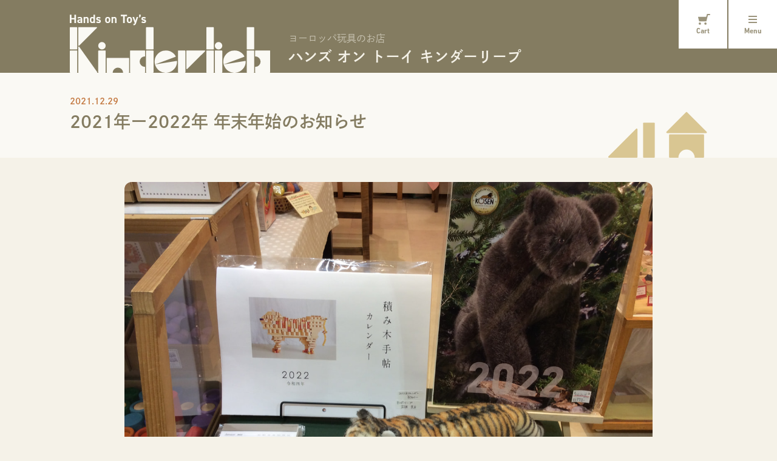

--- FILE ---
content_type: text/html; charset=utf-8
request_url: https://www.kinderlieb.info/blog/2021/12/29170705.html
body_size: 3970
content:







<!DOCTYPE html>
<html lang="ja">
<head>
<meta charset="UTF-8">
<title>2021年ー2022年 年末年始のお知らせ｜お知らせ・ブログ｜小樽・ヨーロッパ玩具のお店｜Hands on Toy's キンダーリープ</title>
<meta name="description" content="カレンダー、ちょっと入荷しています。 お知らせが大変遅くなり申し訳ありません。 2021年から2022年にかけた年末年始営業のお知らせです。 おたる本店 2021年の営業は12月26日（日）で終了いた...">
<meta name="viewport" content="width=device-width, initial-scale=1">
<meta property="og:site_name" content="キンダーリープ">
<meta property="og:title" content="2021年ー2022年 年末年始のお知らせ｜お知らせ・ブログ｜小樽・ヨーロッパ玩具のお店｜Hands on Toy's キンダーリープ">
<meta property="og:type" content="article">
<meta property="og:description" content="カレンダー、ちょっと入荷しています。 お知らせが大変遅くなり申し訳ありません。 2021年から2022年にかけた年末年始営業のお知らせです。 おたる本店 2021年の営業は12月26日（日）で終了いた...">
<meta property="og:url" content="https://www.kinderlieb.info/blog/2021/12/29170705.html">
<meta property="og:image" content="https://www.kinderlieb.info/common/images/img-ogp.jpg">
<meta name="twitter:card" content="summary">
<meta name="twitter:site" content="@###">
<meta name="twitter:title" content="2021年ー2022年 年末年始のお知らせ｜お知らせ・ブログ｜小樽・ヨーロッパ玩具のお店｜Hands on Toy's キンダーリープ">
<meta name="twitter:description" content="カレンダー、ちょっと入荷しています。 お知らせが大変遅くなり申し訳ありません。 2021年から2022年にかけた年末年始営業のお知らせです。 おたる本店 2021年の営業は12月26日（日）で終了いた...">
<meta name="twitter:image" content="https://www.kinderlieb.info/common/images/img-ogp.jpg">
<meta name="format-detection" content="telephone=no">

<link rel="stylesheet" href="/common/css/vendor/swiper.min.css">
<link rel="stylesheet" href="/common/css/style.css?v=20240404">
<link rel="stylesheet" href="/common/css/editcss.css">


<script src="//webfont.fontplus.jp/accessor/script/fontplus.js?4SOBObYu78U%3D&box=rvVWp67hD1s%3D&aa=1&ab=2" charset="utf-8"></script>
</head>

<body>
<div class="l-wrapper">


  <header class="l-header">
    <div class="c-container">
      <p class="l-header_logo"><a href="/"><img src="/common/images/img-logo01-ivory.svg" alt="キンダーリープ"></a></p>
      <p class="l-header_text pc-only">
        <span class="sub">ヨーロッパ玩具のお店</span>
        <span class="main">ハンズ オン トーイ キンダーリープ</span>
      </p>
    </div><!--  /.c-container -->
  </header><!--  /.l-header -->

  <nav class="l-global-nav">
    <ul class="l-global-nav_lists">
      <li><a href="https://shop.kinderlieb.info/cart/show"><span class="icon-cart">Cart</span><span id="item_count" class="badge-num"></span></a></li>
      <li class="js-menu"><a href="#dummy"><span class="icon-menu">Menu</span></a></li>
    </ul>
  </nav>


<main class="l-content">

  <div class="c-page-title-wrapper">
    <h1 class="c-page-title c-container">
      <span class="c-page-title-inner">
        <span class="sub">2021.12.29</span>
        <span class="main">2021年ー2022年 年末年始のお知らせ</span>
      </span>
    </h1>
  </div><!--  /.c-page-title-wrapper -->

  <div class="m-container">
<figure class="m-figure__typeA"><img src="/blog/.assets/IMG_7897.jpg?" alt="" width="1280" height="956"><figcaption class="small">カレンダー、ちょっと入荷しています。</figcaption></figure><p>お知らせが大変遅くなり申し訳ありません。<br />2021年から2022年にかけた年末年始営業のお知らせです。</p><h3 class="m-title__typeB">おたる本店</h3><p>2021年の営業は12月26日（日）で終了いたしました。<br />2022年の初売りは1月2日（日）12：00～です。<br />1月3日（月）・1月4日（火）は10：00～18：00営業いたします。<br />1月5日（水）・1月6日（木）はお休みをいただきます。<br /><br />1月2日～1月4日　新春運試し『AUAUさんのスマートボール』があります。<br />屋台でよく見かけるスマートボール、1回100円で遊べます。<br />ビンゴがそろった数に応じて、かわいい木の動物プレートがもらえますよ！<br />（そろわなくても１つはもらえます）</p><h3 class="m-title__typeB">マルヤマクラス店</h3><p>年末年始も休まず営業いたします。<br />営業時間の変更がございます。ご注意ください。<br />12月31日（金）・1月1日（土）　10：00～18：00<br />1月2日（日）・1月3日（月）　10：00～19：00</p><p>マルヤマクラスでは1月1日～3日　1会計2000円ごとに1枚（最大5枚まで）『招き寅　スクラッチ』をお渡しします。10000円分・5000円分・1000円分・500円分が当たる運だめし！ぜひこの機会にお買い物ください。</p><h3 class="m-title__typeB">オンラインショップ</h3><p>おたる本店の年末年始休業に伴い、オンラインショップ・メールでのお問い合わせのご返信などをお休みしております。<br />1月2日から再開の予定ですが、お荷物の発送は1月5日以降となる場合がございます。どうぞご了承ください。<br />マルヤマクラス店では発送等も承ります。（1月1日の発送はお休みです。）<br />お急ぎの方はマルヤマクラス店へご連絡くださいませ。（営業時間の変更にご注意ください。）<br />キンダーリープ　マルヤマクラス店　TEL・FAX　011-827-1600</p>
    <p class="m_right">カテゴリ：<a href="/blog/information/">お知らせ</a>、<a href="/blog/events/">イベント情報</a></p>
  </div>


  <div class="m-container">
    <ul class="m-buttons__typeA">
      <li class="colorC small m-sp-column-col2of4"><a href="/blog/2021/12/29163654.html"><span class="icon-arrow prev">前の記事</span></a></li>
      <li class="colorC small m-sp-column-col2of4"><a href="/blog/2022/01/08163000.html"><span class="icon-arrow next">次の記事</span></a></li>
    </ul>
  </div><!--  /.m-container -->

</main><!--  /.l-content-->

  <footer class="l-footer">
    <p class="l-goto-pagetop js-to-top"><span class="icon-arrow">Page top</span></p>
    <div class="c-container">
      <p class="l-footer_logo"><a href="/"><img src="/common/images/img-logo01-brown.svg" alt="キンダーリープ"></a></p>
      <p class="l-footer_text">
        <span class="sub">ヨーロッパ玩具のお店</span>
        <span class="main">ハンズ オン トーイ キンダーリープ</span>
      </p>
      <ul class="l-footer-sns_lists">
        <li><a href="https://shop.kinderlieb.info/" target="_blank"><span class="icon-onlineshop">Onlineshop</span></a></li>
        <li><a href="https://www.facebook.com/%E3%82%AD%E3%83%B3%E3%83%80%E3%83%BC%E3%83%AA%E3%83%BC%E3%83%97-164597830275735/" target="_blank"><span class="icon-facebook">Facebook</span></a></li>
        <li><a href="https://www.instagram.com/kinderlieb_insta/" target="_blank"><span class="icon-instagram">Instagram</span></a></li>
      </ul>
      <p class="l-footer_copy">Copyright &copy; 2021 Kinderlieb. All Rights Reserved. </p>
    </div><!--  /.c-container -->
  </footer><!--  /.l-footer -->


</div><!--  /.l-wrapper-->
<nav class="l-navigation">
  <div class="l-navigation_close js-menu-close"><span class="icon-close">Close</span></div>
  <div class="l-navigation_inner c-container">
    <p class="l-navigation_logo"><img src="/common/images/img-logo01-brown2.svg" alt="キンダーリープ"></p>
    <div class="mt-site-search-container">
      <h3 class="c-title__typeC"><span class="jp">サイト内検索</span></h3>
      <div id="mt-site-search" class="mt-site-search" data-worker="/.app/search-worker-v1.js" data-form-action="/search-result/" data-search-result-container="s-result" data-language="ja_JP"></div>
      <script src="https://site-search.movabletype.net/v1/assets/27543/js/search.js" id="mt-site-search-script" async defer></script>
    </div>
    <div class="c-column">
      <div class="c-column-col2of4">
        <ul class="l-navigation_lists">
          <li class="l-navigation_lists_block"><a href="/item/" class="l-navigation_lists__category">おすすめ おもちゃ</a>
            <ul class="c-lists__arrow">
              <li class="c-sp-column-col2of4"><a href="/item/target-age/">年齢別に探す</a></li>
              <li class="c-sp-column-col2of4"><a href="/item/genre/">遊びから探す</a></li>
              <li class="c-sp-column-col2of4"><a href="/item/scene/">シーンから探す</a></li>
              <li class="c-sp-column-col2of4"><a href="/item/catalog/">カタログで探す</a></li>
            </ul><!--  /.c-lists__arrow -->
          </li>
          <li class="l-navigation_lists_block"><a href="/shop/" class="l-navigation_lists__category">店舗のご案内</a>
            <ul class="c-lists__arrow">
              <li><a href="/shop/otaru/">小樽店</a></li>
              <li><a href="/shop/maruyama-class">マルヤマクラス 店</a></li>
            </ul><!--  /.c-lists__arrow -->
          </li>
        </ul>
      </div><!--  /.c-column-col2of4 -->
      <div class="c-column-col2of4">
        <ul class="l-navigation_lists">
          <li><a href="/about/" class="l-navigation_lists__category">私たちの想い</a></li>
          <li><a href="/about/sugimoto/" class="l-navigation_lists__category">おもちゃの移動販売</a></li>
          <li><a href="/for-group/" class="l-navigation_lists__category">法人・団体さまへのご案内</a></li>
          <li><a href="/blog/" class="l-navigation_lists__category">お知らせ・ブログ</a></li>
          <li><a href="/inq/" class="l-navigation_lists__category">お問い合わせ</a></li>
          <li><a href="/" class="l-navigation_lists__category">トップページに戻る</a></li>
        </ul>
      </div><!--  /.c-column-col2of4 -->
    </div><!--  /.c-column -->
    <ul class="l-navigation_sns">
      <li><a href="https://shop.kinderlieb.info/" target="_blank"><span class="icon-onlineshop">Onlineshop</span></a></li>
      <li><a href="https://www.facebook.com/%E3%82%AD%E3%83%B3%E3%83%80%E3%83%BC%E3%83%AA%E3%83%BC%E3%83%97-164597830275735/" target="_blank"><span class="icon-facebook">Facebook</span></a></li>
      <li><a href="https://www.instagram.com/kinderlieb_insta/" target="_blank"><span class="icon-instagram">Instagram</span></a></li>
    </ul><!--  /.l-navigation_sns -->
  </div><!--  /.l-navigation_inner -->
</nav><!--  /.l-navigation -->


<script src="/common/js/ie.js"></script>

<script src="https://code.jquery.com/jquery-3.5.1.min.js" integrity="sha256-9/aliU8dGd2tb6OSsuzixeV4y/faTqgFtohetphbbj0=" crossorigin="anonymous"></script>
<script src="/common/js/vendor/swiper.js" defer></script>
<script src="/common/js/main.js" defer></script>
<script src="/common/js/common.js" defer></script>
<script src="/common/js/append.js" defer></script>
<script>
SkeletonCartSettings = {
  api_base: 'https://shop.kinderlieb.info/api',
  credentials: true,
};
</script>
<script src="https://shop.kinderlieb.info/common/js/api_2.js"></script>
<script src="https://shop.kinderlieb.info/common/js/sc.js"></script>

<!-- Global site tag (gtag.js) - Google Analytics -->
<script async src="https://www.googletagmanager.com/gtag/js?id=UA-11521740-1"></script>
<script>
  window.dataLayer = window.dataLayer || [];
  function gtag(){dataLayer.push(arguments);}
  gtag('js', new Date());

  gtag('config', 'UA-11521740-1');
</script>
<script src="https://form.movabletype.net/dist/parent-loader.js" defer async></script></body>
</html>



--- FILE ---
content_type: text/css
request_url: https://www.kinderlieb.info/common/css/style.css?v=20240404
body_size: 10136
content:
@charset "UTF-8";
/*! normalize.css v8.0.1 | MIT License | github.com/necolas/normalize.css */
/* Document
   ========================================================================== */
/**
 * 1. Correct the line height in all browsers.
 * 2. Prevent adjustments of font size after orientation changes in iOS.
 */
html {
  line-height: 1.15;
  /* 1 */
  -webkit-text-size-adjust: 100%;
  /* 2 */
}

/* Sections
   ========================================================================== */
/**
 * Remove the margin in all browsers.
 */
body {
  margin: 0;
}

/**
 * Render the `main` element consistently in IE.
 */
main {
  display: block;
}

/**
 * Correct the font size and margin on `h1` elements within `section` and
 * `article` contexts in Chrome, Firefox, and Safari.
 */
h1 {
  font-size: 2em;
  margin: 0.67em 0;
}

/* Grouping content
   ========================================================================== */
/**
 * 1. Add the correct box sizing in Firefox.
 * 2. Show the overflow in Edge and IE.
 */
hr {
  box-sizing: content-box;
  /* 1 */
  height: 0;
  /* 1 */
  overflow: visible;
  /* 2 */
}

/**
 * 1. Correct the inheritance and scaling of font size in all browsers.
 * 2. Correct the odd `em` font sizing in all browsers.
 */
pre {
  font-family: monospace, monospace;
  /* 1 */
  font-size: 1em;
  /* 2 */
}

/* Text-level semantics
   ========================================================================== */
/**
 * Remove the gray background on active links in IE 10.
 */
a {
  background-color: transparent;
}

/**
 * 1. Remove the bottom border in Chrome 57-
 * 2. Add the correct text decoration in Chrome, Edge, IE, Opera, and Safari.
 */
abbr[title] {
  border-bottom: none;
  /* 1 */
  text-decoration: underline;
  /* 2 */
  -webkit-text-decoration: underline dotted;
          text-decoration: underline dotted;
  /* 2 */
}

/**
 * Add the correct font weight in Chrome, Edge, and Safari.
 */
b,
strong {
  font-weight: bolder;
}

/**
 * 1. Correct the inheritance and scaling of font size in all browsers.
 * 2. Correct the odd `em` font sizing in all browsers.
 */
code,
kbd,
samp {
  font-family: monospace, monospace;
  /* 1 */
  font-size: 1em;
  /* 2 */
}

/**
 * Add the correct font size in all browsers.
 */
small {
  font-size: 80%;
}

/**
 * Prevent `sub` and `sup` elements from affecting the line height in
 * all browsers.
 */
sub,
sup {
  font-size: 75%;
  line-height: 0;
  position: relative;
  vertical-align: baseline;
}

sub {
  bottom: -0.25em;
}

sup {
  top: -0.5em;
}

/* Embedded content
   ========================================================================== */
/**
 * Remove the border on images inside links in IE 10.
 */
img {
  border-style: none;
}

/* Forms
   ========================================================================== */
/**
 * 1. Change the font styles in all browsers.
 * 2. Remove the margin in Firefox and Safari.
 */
button,
input,
optgroup,
select,
textarea {
  font-family: inherit;
  /* 1 */
  font-size: 100%;
  /* 1 */
  line-height: 1.15;
  /* 1 */
  margin: 0;
  /* 2 */
}

/**
 * Show the overflow in IE.
 * 1. Show the overflow in Edge.
 */
button,
input {
  /* 1 */
  overflow: visible;
}

/**
 * Remove the inheritance of text transform in Edge, Firefox, and IE.
 * 1. Remove the inheritance of text transform in Firefox.
 */
button,
select {
  /* 1 */
  text-transform: none;
}

/**
 * Correct the inability to style clickable types in iOS and Safari.
 */
button,
[type=button],
[type=reset],
[type=submit] {
  -webkit-appearance: button;
}

/**
 * Remove the inner border and padding in Firefox.
 */
button::-moz-focus-inner,
[type=button]::-moz-focus-inner,
[type=reset]::-moz-focus-inner,
[type=submit]::-moz-focus-inner {
  border-style: none;
  padding: 0;
}

/**
 * Restore the focus styles unset by the previous rule.
 */
button:-moz-focusring,
[type=button]:-moz-focusring,
[type=reset]:-moz-focusring,
[type=submit]:-moz-focusring {
  outline: 1px dotted ButtonText;
}

/**
 * Correct the padding in Firefox.
 */
fieldset {
  padding: 0.35em 0.75em 0.625em;
}

/**
 * 1. Correct the text wrapping in Edge and IE.
 * 2. Correct the color inheritance from `fieldset` elements in IE.
 * 3. Remove the padding so developers are not caught out when they zero out
 *    `fieldset` elements in all browsers.
 */
legend {
  box-sizing: border-box;
  /* 1 */
  color: inherit;
  /* 2 */
  display: table;
  /* 1 */
  max-width: 100%;
  /* 1 */
  padding: 0;
  /* 3 */
  white-space: normal;
  /* 1 */
}

/**
 * Add the correct vertical alignment in Chrome, Firefox, and Opera.
 */
progress {
  vertical-align: baseline;
}

/**
 * Remove the default vertical scrollbar in IE 10+.
 */
textarea {
  overflow: auto;
}

/**
 * 1. Add the correct box sizing in IE 10.
 * 2. Remove the padding in IE 10.
 */
[type=checkbox],
[type=radio] {
  box-sizing: border-box;
  /* 1 */
  padding: 0;
  /* 2 */
}

/**
 * Correct the cursor style of increment and decrement buttons in Chrome.
 */
[type=number]::-webkit-inner-spin-button,
[type=number]::-webkit-outer-spin-button {
  height: auto;
}

/**
 * 1. Correct the odd appearance in Chrome and Safari.
 * 2. Correct the outline style in Safari.
 */
[type=search] {
  -webkit-appearance: textfield;
  /* 1 */
  outline-offset: -2px;
  /* 2 */
}

/**
 * Remove the inner padding in Chrome and Safari on macOS.
 */
[type=search]::-webkit-search-decoration {
  -webkit-appearance: none;
}

/**
 * 1. Correct the inability to style clickable types in iOS and Safari.
 * 2. Change font properties to `inherit` in Safari.
 */
::-webkit-file-upload-button {
  -webkit-appearance: button;
  /* 1 */
  font: inherit;
  /* 2 */
}

/* Interactive
   ========================================================================== */
/*
 * Add the correct display in Edge, IE 10+, and Firefox.
 */
details {
  display: block;
}

/*
 * Add the correct display in all browsers.
 */
summary {
  display: list-item;
}

/* Misc
   ========================================================================== */
/**
 * Add the correct display in IE 10+.
 */
template {
  display: none;
}

/**
 * Add the correct display in IE 10.
 */
[hidden] {
  display: none;
}

html {
  font-size: 62.5%;
}

body {
  -webkit-text-size-adjust: none;
          text-size-adjust: none;
  line-height: 2;
  font-size: 1.6rem;
  color: #4D4B45;
}

img {
  max-width: 100%;
  height: auto;
  vertical-align: bottom;
}

a {
  color: #4D4B45;
  text-decoration: underline;
}
a:hover {
  text-decoration: none;
}

table {
  border-collapse: collapse;
  border-spacing: 0;
}

.clearfix:after {
  content: "";
  display: block;
  clear: both;
}

.text-left {
  text-align: left !important;
}

.text-right {
  text-align: right !important;
}

.text-center {
  text-align: center !important;
}

@media print, screen and (min-width: 59.4375em) {
  .pc-hide {
    display: none !important;
  }

  .sp-only {
    display: none !important;
  }
}
@media screen and (max-width: 59.375em) {
  .sp-hide {
    display: none !important;
  }

  .pc-only {
    display: none !important;
  }
}
/* --------------------------------------------------
**
** default(Can not be modified)
**
** -------------------------------------------------- */
/*html { overflow-y: scroll }*/
body {
  -webkit-text-size-adjust: 100%;
}

html,
body,
div,
span,
h1,
h2,
h3,
h4,
h5,
h6,
p,
blockquote,
pre,
a,
address,
code,
em,
img,
q,
strong,
dl,
dt,
dd,
ol,
ul,
li,
form,
label,
fieldset,
legend,
table,
caption,
tbody,
tfoot,
thead,
tr,
th,
td,
button,
figure {
  padding: 0;
  margin: 0;
  font-style: normal;
  border: none;
  background: none;
}

section,
nav,
article,
aside,
header,
footer,
picture {
  display: block;
}

body {
  overflow-wrap: break-word;
  word-wrap: break-word;
  -webkit-font-smoothing: antialiased;
  -moz-osx-font-smoothing: grayscale;
}

* html body {
  font-size: x-small;
}

*:first-child + html body {
  font-size: x-small;
}

blockquote,
q {
  quotes: none;
}

a,
img,
fieldset {
  border: 0;
}

*:focus {
  outline: none;
}

ul,
ol {
  list-style: none;
}

*, *:before, *:after {
  box-sizing: border-box;
}

body,
body.isPC,
body.isSP {
  background-color: #F5F2E8;
}

/* fontplus */
body {
  font-family: "秀英角ゴシック銀 L", "HiraginoSans-W3", "ヒラギノ角ゴ ProN W3", "Hiragino Kaku Gothic ProN", "メイリオ", Meiryo, sans-serif;
}

body strong,
h1, h2, h3, h4, h5 {
  font-family: "秀英角ゴシック銀 B";
}

.en {
  font-family: "DINNextLTPro-Bold";
}

.l-wrapper {
  position: relative;
  margin: 0 auto;
  overflow: hidden;
}

.l-content {
  position: relative;
  overflow: hidden;
}

.l-content-main {
  position: relative;
}

.c-container,
.m-container {
  position: relative;
  top: 0;
  width: 100%;
  max-width: calc(1050px + 100px);
  margin: 0 auto;
  padding: 0 50px;
  text-align: left;
}

.c-column {
  display: flex;
  flex-wrap: wrap;
  width: 100%;
  margin: 0 auto;
}

.c-column-col2of4 {
  width: calc((100% - 30px) / 2);
}

.c-column-col2of4:nth-child(even) {
  margin-left: 30px;
}

.c-column-col1of3 {
  width: calc((100% - (3.1649% * 2)) / 3);
}

.c-column-col1of3:nth-child(3n+1),
.c-column-col1of3:nth-child(3n+2) {
  margin-right: 3.1649%;
}

.c-column-col1of4 {
  width: calc((100% - (30px * 3)) / 4);
  margin-left: 30px;
}

.c-column-col1of4:nth-child(4n+1) {
  margin-left: 0;
}

/*
===== background-color =====
*/
.c-bg__ivory02 {
  position: relative;
  border-top: solid 1px #F5F2E8;
  border-bottom: solid 1px #F5F2E8;
  background-color: #F5F2E8;
  z-index: 0;
}

.c-bg__ivory03 {
  position: relative;
  border-top: solid 1px #FAF9F4;
  border-bottom: solid 1px #FAF9F4;
  background-color: #FAF9F4;
  z-index: 0;
}

.c-bg__ivory04 {
  position: relative;
  border-top: solid 1px #F2E8DB;
  border-bottom: solid 1px #F2E8DB;
  background-color: #F2E8DB;
  z-index: 0;
}

.c-bg__ivory05 {
  position: relative;
  border-top: solid 1px #F1EBDA;
  border-bottom: solid 1px #F1EBDA;
  background-color: #F1EBDA;
  z-index: 0;
}

@media screen and (max-width: 59.375em) {
  .c-container,
.m-container {
    padding: 0 25px;
  }

  .c-column-col2of4 {
    width: 100%;
  }

  .c-column-col2of4:nth-child(even) {
    margin-left: 0;
  }

  .c-column-col1of3 {
    width: 100%;
  }

  .c-column-col1of3:nth-child(3n+1),
.c-column-col1of3:nth-child(3n+2) {
    margin-right: 0;
  }

  .c-column-col1of4 {
    width: 100%;
    margin-left: 0;
  }

  .c-sp-column-col2of4 {
    width: calc((100% - 15px) / 2) !important;
  }

  .c-sp-column-col2of4:nth-child(even) {
    margin-left: 15px;
  }
}
.l-header {
  height: 120px;
  background-color: #847C61;
}

.l-header > .c-container {
  display: flex;
  align-items: flex-end;
  height: 100%;
}

.l-header p {
  margin: 0;
}

.l-header_logo {
  width: 330px;
}

.l-header_logo img {
  width: 330px;
  height: 96px;
}

.l-header_text {
  padding-left: 30px;
  line-height: 1;
}

.l-header_text .sub {
  display: block;
  font-size: 1.6rem;
  color: #C8C3B2;
}

.l-header_text .main {
  display: block;
  margin: 10px 0 15px;
  font-size: 2.4rem;
  font-family: "秀英角ゴシック銀 B";
  color: #F5F2E8;
}

@media screen and (max-width: 59.375em) {
  .l-header {
    height: 70px;
  }

  .l-header_logo {
    width: 180px;
  }

  .l-header_logo img {
    width: 180px;
    height: 52px;
  }
}
.l-global-nav {
  position: fixed;
  top: 0;
  right: 0;
  z-index: 100;
}

.l-global-nav_lists {
  display: flex;
  list-style: none;
  line-height: 1;
}

.l-global-nav_lists > li {
  position: relative;
  width: 80px;
  height: 80px;
  margin-left: 2px;
  background-color: #FFF;
}

.l-global-nav_lists > li:first-child {
  margin-left: 0;
}

.l-global-nav_lists > li a {
  display: flex;
  align-items: center;
  justify-content: center;
  width: 100%;
  height: 100%;
  text-decoration: none;
}

.l-global-nav_lists > li span {
  width: 100%;
  padding-top: 24px;
  background-size: 20px 20px;
  background-repeat: no-repeat;
  font-family: "DINNextLTPro-Bold" !important;
  font-size: 1.2rem;
  color: #9B947C;
  text-align: center;
}

.l-global-nav_lists > li span.icon-cart {
  background-image: url("../images/icon-cart-brown.svg");
  background-position: 32px top;
}

.l-global-nav_lists > li span.icon-menu {
  background-image: url("../images/icon-menu-open-brown.svg");
  background-position: center top;
}

.l-global-nav_lists .badge-num {
  position: absolute;
  top: 4px;
  left: 4px;
  display: flex;
  align-items: center;
  justify-content: center;
  width: 16px;
  height: 16px;
  padding-top: 1px;
  border-radius: 100%;
  background-color: #C47941;
  font-family: "DINNextLTPro-Bold" !important;
  font-size: 1.2rem;
  color: #FFF;
}

.l-global-nav_lists .badge-num:empty {
  display: none;
}

@media screen and (max-width: 59.375em) {
  .l-global-nav_lists > li {
    width: 60px;
    height: 60px;
  }

  .l-global-nav_lists > li span.icon-cart {
    background-position: 22px top;
  }
}
body.is-open .l-navigation {
  opacity: 1;
  visibility: visible;
}

body.is-open {
  overflow: hidden;
}

.l-navigation_close {
  position: fixed;
  top: 0;
  right: 0;
  display: flex;
  align-items: center;
  justify-content: center;
  width: 80px;
  height: 80px;
  background-color: #FFF;
  cursor: pointer;
  z-index: 101;
}

.l-navigation_close span.icon-close {
  padding-top: 24px;
  background-image: url("../images/icon-menu-close-brown.svg");
  background-size: 20px 20px;
  background-position: center top;
  background-repeat: no-repeat;
  font-family: "DINNextLTPro-Bold" !important;
  font-size: 1.2rem;
  color: #9B947C;
  text-align: center;
}

.l-navigation_logo {
  text-align: center;
}

.l-navigation_logo img {
  width: 200px;
  height: 58px;
}

.l-navigation {
  position: fixed;
  top: 0;
  left: 0;
  width: 100%;
  height: 100vh;
  overflow-y: auto;
  background-color: #ECE9DD;
  opacity: 0;
  transition: all 0.3s;
  z-index: 100;
  visibility: hidden;
}

.l-navigation_inner {
  width: 100%;
  max-width: 790px;
  margin: 0 auto;
  padding-top: 30px;
  padding-bottom: 50px;
}

.l-navigation .c-column {
  max-width: 870px;
}

.mt-site-search-container {
  width: 100%;
  max-width: 690px;
  margin: 0 auto 40px;
}

.mt-site-search-form {
  display: flex;
}

.mt-site-search-form__query {
  width: calc(100% - 50px);
  height: 50px;
  margin: 0;
  padding: 5px 10px;
  background-color: #FFF;
  border: solid 2px #C8C3B2;
  border-radius: 12px 0 0 12px;
  -webkit-appearance: none;
}

.mt-site-search-form__button {
  width: 50px;
  height: 50px;
  margin: 0;
  padding-top: 15px;
  background-color: #C8C3B2;
  background-image: url("../images/icon-search-white.svg");
  background-position: center 11px;
  background-size: 12px 12px;
  background-repeat: no-repeat;
  border-radius: 0 12px 12px 0;
  line-height: 1;
  font-size: 1.2rem;
  color: #FFF;
}

.l-navigation_lists {
  line-height: 2;
}

.l-navigation_lists > li {
  position: relative;
  margin-bottom: 20px;
  background-color: #FAF9F4;
  box-shadow: 0 4px 8px 0 rgba(131, 124, 1, 0.3);
  border-radius: 12px;
  font-family: "秀英角ゴシック銀 B";
  color: #847C61;
}

.l-navigation_lists > li > a.l-navigation_lists__category {
  display: flex;
  align-items: center;
  width: 100%;
  height: 50px;
  padding-left: 15px;
  border-radius: 12px;
  font-family: "秀英角ゴシック銀 B";
  color: #847C61;
  text-decoration: none;
}

.l-navigation_lists > li > a[href^="#"]::after {
  content: none;
}

.l-navigation_lists > li > a.l-navigation_lists__category::before {
  position: absolute;
  top: 0;
  right: 0;
  content: "";
  display: block;
  width: 30px;
  height: 50px;
  background-image: url("../images/icon-arrow01-white.svg");
  background-position: center center;
  background-size: 18px 18px;
  background-repeat: no-repeat;
  border-radius: 0 12px 12px 0;
}

.l-navigation_lists > li:nth-child(odd) > a.l-navigation_lists__category::before {
  background-color: #C47941;
}

.l-navigation_lists > li:nth-child(even) > a.l-navigation_lists__category::before {
  background-color: #BE9B3E;
}

.l-navigation_lists > li.l-navigation_lists_block > a.l-navigation_lists__category {
  border-bottom: solid 1px #C8C3B2;
  border-radius: 12px 12px 0 0;
}

.l-navigation_lists > li.l-navigation_lists_block > a.l-navigation_lists__category::before {
  border-radius: 0 12px 0 0;
}

.l-navigation_lists .c-lists__arrow {
  margin-bottom: 0 !important;
  padding: 20px 20px 15px;
}

.l-navigation_lists .c-lists__arrow > li {
  margin-bottom: 10px;
}

.l-navigation_lists .c-lists__arrow a {
  padding-bottom: 10px;
  font-family: "秀英角ゴシック銀 L";
  text-decoration: none;
}

.l-navigation_sns {
  display: flex;
  flex-wrap: wrap;
  justify-content: center;
  margin-top: 10px;
}

.l-navigation_sns > li {
  width: 80px;
  margin-left: 5px;
}

.l-navigation_sns > li:first-child {
  margin-left: 0;
}

.l-navigation_sns > li > a {
  display: block;
  width: 100%;
  height: 100%;
  text-decoration: none;
}

.c-container .l-navigation_sns a[href^="#"]::after {
  content: none;
}

.l-navigation_sns > li span {
  display: block;
  width: 100%;
  padding-top: 48px;
  background-size: 40px 40px;
  background-position: center 6px;
  background-repeat: no-repeat;
  font-family: "DINNextLTPro-Bold" !important;
  font-size: 1.2rem;
  color: #9B947C;
  text-align: center;
}

.l-navigation_sns > li span.icon-onlineshop {
  background-image: url("../images/icon-cart-brown.svg");
  background-position: 25px 6px;
}

.l-navigation_sns > li span.icon-facebook {
  background-image: url("../images/icon-facebook-brown.svg");
}

.l-navigation_sns > li span.icon-instagram {
  background-image: url("../images/icon-instagram-brown.svg");
}

@media screen and (max-width: 59.375em) {
  .l-navigation_close {
    width: 60px;
    height: 60px;
  }

  .l-navigation_close span.icon-close {
    background-position: center 5px;
  }

  .l-navigation .l-navigation_logo {
    margin-bottom: 20px;
    text-align: left;
  }

  .l-navigation_logo img {
    width: 180px;
    height: 52px;
  }

  .l-navigation_inner {
    padding-top: 30px;
    padding-bottom: 30px;
  }

  .mt-site-search-container {
    margin: 0 auto 15px;
  }

  .l-navigation_lists > li {
    margin-bottom: 15px;
  }

  .l-navigation_lists .c-lists__arrow {
    display: flex;
    flex-wrap: wrap;
  }

  .l-navigation_lists .c-lists__arrow > li {
    width: 100%;
  }

  .l-navigation_lists .c-lists__arrow > li a {
    color: #C47941;
  }
}
/*
===== h1, h2, h3, h4, h5 =====
*/
.c-page-title-wrapper {
  background-color: #FAF9F4;
}

.c-page-title {
  position: relative;
  display: flex;
  align-items: center;
  min-height: 140px;
  padding-top: 30px;
  padding-bottom: 30px;
}

.c-page-title::before {
  position: absolute;
  bottom: 0;
  right: 50px;
  content: "";
  display: block;
  width: 163px;
  height: 76px;
  background-image: url("../images/img-house-brown.svg");
  background-size: 163px 76px;
  background-position: right bottom;
  background-repeat: no-repeat;
}

.c-page-title-inner {
  position: relative;
  z-index: 1;
}

.c-page-title .sub {
  display: block;
  margin-bottom: 5px;
  font-size: 1.4rem;
  line-height: 1;
  color: #C47941;
}

.c-page-title .main {
  display: block;
  line-height: 1.5;
  font-size: 2.8rem;
  color: #847C61;
}

/*
===== title__typeC =====
*/
.c-title__typeC {
  width: 100%;
  max-width: 870px;
  margin: 0 auto 15px;
}

.c-title__typeC .jp {
  display: block;
  line-height: 1.5;
  font-size: 2rem;
  font-family: "秀英角ゴシック銀 B";
}

/*
===== title__typeD =====
*/
.c-title__typeD_wrapper {
  display: flex;
  align-items: center;
  height: 160px;
  margin-bottom: 40px;
  border-radius: 0 0 12px 0;
  background-image: url("../images/img-house-white.svg");
  background-size: 163px 76px;
  background-position: calc(100% - 17px) bottom;
  background-repeat: no-repeat;
  color: #FFF;
  z-index: 1;
}

.c-title__typeD_wrapper::after {
  position: absolute;
  top: 0;
  left: 0;
  content: "";
  display: block;
  width: 50%;
  height: 160px;
  z-index: -1;
}

.c-title__typeD_wrapper.colorA,
.c-title__typeD_wrapper.colorA::after {
  background-color: #847C61;
}

.c-title__typeD_wrapper.colorB,
.c-title__typeD_wrapper.colorB::after {
  background-color: #C47941;
}

.c-title__typeD_wrapper.colorC,
.c-title__typeD_wrapper.colorC::after {
  background-color: #BE9B3E;
}

.c-title__typeD_wrapper.colorD,
.c-title__typeD_wrapper.colorD::after {
  background-color: #847C61;
}

.c-title__typeD .main {
  display: block;
  line-height: 1.5;
  font-size: 2.8rem;
  font-family: "秀英角ゴシック銀 B";
}

.c-title__typeD .en {
  display: block;
  line-height: 1.5;
  font-size: 1.4rem;
  font-family: "DINNextLTPro-Bold";
}

.c-title__typeD .jp {
  display: block;
  line-height: 1.5;
  font-size: 1.6rem;
  font-family: "秀英角ゴシック銀 L";
}

.c-title__typeD .main.big {
  line-height: 1.5;
  font-size: 3.2rem;
}

.c-title__typeD .main.big + .jp {
  margin-top: 10px;
}

.c-title__typeD_wrapper.big,
.c-title__typeD_wrapper.big::after {
  height: 240px;
  background-image: none;
}

p {
  margin: 0 auto 40px;
}

.l-header p,
.l-footer p,
.l-navigation p {
  margin-bottom: 0;
}

.c_left {
  text-align: left;
}

.c_center {
  text-align: center;
}

.c_right {
  text-align: right;
}

/*
===== hr =====
*/
.c-hr__typeA {
  width: 100%;
  height: 40px;
  margin: 0 auto;
  padding: 0;
  border: none;
}

.c-hr__typeA.big {
  height: 80px;
}

/*
===== text-link__typeA =====
*/
.c-text-link__typeA {
  padding-top: 15px;
  padding-bottom: 15px;
  font-family: "秀英角ゴシック銀 B";
  text-align: right;
}

.c-text-link__typeA > a {
  position: relative;
  padding-left: 20px;
  text-decoration: none;
  line-height: 1;
}

.c-text-link__typeA::after {
  content: "";
  display: inline-block;
  width: 28px;
  height: 20px;
  padding-left: 10px;
  background-image: url("../images/icon-arrow01-black.svg");
  background-position: center center;
  background-size: 18px 18px;
  background-repeat: no-repeat;
  transform: translateY(4px);
}

.c-text-link__typeA > a::before {
  position: absolute;
  top: -18px;
  left: 0;
  content: "";
  display: block;
  width: 60px;
  height: 60px;
  border-radius: 100%;
  z-index: -1;
}

.c-text-link__typeA.colorA > a::before {
  background-color: #C8C3B2;
}

.c-text-link__typeA.colorB > a::before {
  background-color: #DCB493;
}

.c-text-link__typeA.colorC > a::before {
  background-color: #D9C692;
}

.c-text-link__typeA.left {
  text-align: left;
}

.c-text-link__typeA.big {
  font-size: 2rem;
}

.c-text-link__typeA.big > a {
  padding-left: 30px;
}

.c-text-link__typeA.big > a::before {
  top: -33px;
  width: 90px;
  height: 90px;
}

/*
===== figure__typeA =====
*/
.c-figure__typeA {
  width: 100%;
  max-width: 870px;
  margin: 0 auto 40px;
  text-align: center;
}

.c-figure__typeA > img,
.c-figure__typeA > a > img {
  border-radius: 12px;
}

.c-figure__typeA.shadow {
  border-radius: 12px;
  box-shadow: 0 4px 8px 0 rgba(131, 124, 100, 0.3);
}

.c-figure__typeA.square {
  position: relative;
  overflow: hidden;
  width: 100%;
}

.c-figure__typeA.square::before {
  content: "";
  display: block;
  padding-top: 100%;
}

.c-figure__typeA.square img {
  position: absolute;
  top: 0;
  left: 0;
  width: 100%;
  height: 100%;
  object-fit: cover;
}

.c-figure__typeA > figcaption {
  margin-top: 10px;
  color: #A19E96;
  line-height: 1.5;
}

.c-figure__typeA > figcaption.small {
  font-size: 1.2rem;
  color: #A19E96;
}

.c-figure__typeA.arrow::after {
  position: absolute;
  bottom: 0;
  right: 0;
  content: "";
  display: block;
  width: 30px;
  height: 30px;
  background-color: #C47941;
  background-image: url("../images/icon-arrow01-white.svg");
  background-position: center center;
  background-size: 18px 18px;
  background-repeat: no-repeat;
  border-radius: 12px 0 12px 0;
  z-index: 1000;
}

@media screen and (max-width: 59.375em) {
  /*
  ===== h1, h2, h3, h4, h5 =====
  */
  .c-page-title {
    min-height: 120px;
    background-size: 102px 48px;
  }

  .c-page-title::before {
    right: 25px;
    width: 102px;
    height: 48px;
    background-size: 102px 48px;
  }

  .c-page-title .main {
    line-height: 1.5;
    font-size: 2.4rem;
  }

  /*
  ===== title__typeC =====
  */
  .c-title__typeC {
    margin: 0 auto 5px;
  }

  .c-title__typeC .jp {
    line-height: 2;
    font-size: 1.6rem;
  }

  /*
  ===== title__typeD =====
  */
  .c-title__typeD_wrapper {
    height: 120px;
    margin-bottom: 30px;
    background-size: 102px 48px;
  }

  .c-title__typeD_wrapper::after {
    height: 120px;
  }

  .c-title__typeD .main {
    line-height: 1.5;
    font-size: 2.4rem;
  }

  .c-title__typeD .main.big {
    line-height: 1.5;
    font-size: 2.4rem;
  }

  p {
    margin: 0 auto 30px;
  }

  /*
  ===== hr =====
  */
  .c-hr__typeA {
    height: 30px;
  }

  .c-hr__typeA.big {
    height: 50px;
  }

  /*
  ===== text-link__typeA =====
  */
  .c-text-link__typeA.left {
    text-align: right;
  }

  .c-text-link__typeA.big {
    font-size: 1.6rem;
  }

  .c-text-link__typeA.big > a {
    padding-left: 20px;
  }

  .c-text-link__typeA.big > a::before {
    top: -18px;
    width: 60px;
    height: 60px;
  }

  /*
  ===== figure__typeA =====
  */
  .c-figure__typeA {
    margin: 0 auto 30px;
  }
}
/*
===== lists__arrow =====
*/
.c-lists__arrow {
  width: 100%;
  margin: 0 auto 28px;
}

.c-lists__arrow > li {
  position: relative;
  padding: 0 0 0 20px;
}

.c-lists__arrow > li::before {
  position: absolute;
  top: 7px;
  left: 0;
  content: "";
  display: block;
  width: 18px;
  height: 18px;
  background-image: url("../images/icon-arrow01-brown.svg");
  background-position: center center;
  background-size: 18px 18px;
  background-repeat: no-repeat;
}

/*
===== info_lists =====
*/
.c-info_lists {
  line-height: 1.5;
}

.c-info_lists__date {
  margin-bottom: 0;
  font-size: 1.4rem;
  color: #A19E96;
}

.c-info_lists__date + .c-info_lists__text {
  margin-top: 5px;
}

.c-info_lists__text {
  margin-bottom: 0;
}

/*
===== panel-link =====
*/
.c-panel-link {
  margin: 0 auto 40px;
}

.c-panel-link > li {
  position: relative;
  margin: 0 0 20px;
  border-radius: 12px;
  background-color: #FFF;
  box-shadow: 0 4px 8px 0 rgba(131, 124, 1, 0.3);
}

.c-panel-link > li a {
  display: block;
  width: 100%;
  height: 100%;
  padding: 20px 40px;
  text-decoration: none;
}

.c-panel-link > li a::before {
  position: absolute;
  bottom: 0;
  right: 0;
  content: "";
  display: block;
  width: 30px;
  height: 30px;
  background-color: #C47941;
  background-image: url("../images/icon-arrow01-white.svg");
  background-position: center center;
  background-size: 18px 18px;
  background-repeat: no-repeat;
  border-radius: 12px 0 12px 0;
}

.c-panel-link > li p {
  max-width: initial;
}

.c-panel-link__date {
  margin-bottom: 3px;
  line-height: 1;
  font-size: 1.2rem;
  color: #A19E96;
}

.c-panel-link__title {
  margin-bottom: 7px;
  color: #4D4B45;
  text-decoration: underline;
}

.c-panel-link__category {
  margin-bottom: 0;
  line-height: 1;
  font-size: 1.2rem;
  color: #C47941;
}

.c-panel-link > li a:hover .c-panel-link__title {
  color: #DCB493;
  text-decoration: none;
}

/*
===== c-accordion =====
*/
.c-accordion {
  max-width: 100%;
}

.c-accordion_item {
  margin-bottom: 40px;
}

.c-accordion-trigger01 {
  position: relative;
  display: flex;
  align-items: center;
  min-height: 40px;
  padding: 5px 35px 5px 20px;
  background-color: #9B947C;
  border-radius: 12px;
  font-size: 1.6rem;
  color: #FFF;
}

.c-accordion-trigger01.js-accordion-trigger01 {
  cursor: pointer;
}

.c-accordion-trigger01.is-open {
  border-radius: 12px 12px 0 0;
}

.c-accordion-trigger01.js-accordion-trigger01::before,
.c-accordion-trigger01.js-accordion-trigger01::after {
  position: absolute;
  top: 50%;
  content: "";
  display: block;
  width: 10px;
  height: 2px;
  background-color: #FFF;
}

.c-accordion-trigger01.js-accordion-trigger01::before {
  right: 20px;
  width: 10px;
  height: 2px;
  margin-top: -1px;
}

.c-accordion-trigger01.js-accordion-trigger01::after {
  right: 24px;
  width: 2px;
  height: 10px;
  margin-top: -5px;
}

.c-accordion-trigger01.is-open::after {
  content: none;
}

.c-accordion-trigger01.is-open + .c-accordion-target01 {
  display: block;
}

.c-accordion-target01 {
  display: none;
  padding: 9px 17px;
  background-color: #FFF;
  border: solid 1px #C7C3B4;
  border-radius: 0 0 12px 12px;
}

.c-accordion-target01 .c-lists__arrow {
  margin-bottom: 4px;
}

.c-accordion-target01 .c-lists__arrow a {
  color: #C47941;
}

/*
===== c-item-lists =====
*/
.c-item-lists a {
  text-decoration: none;
}

.c-item-lists__title {
  min-height: 60px;
  margin-top: -5px;
  line-height: 1.5;
  font-size: 2rem;
  color: #C47941;
}

a .c-item-lists__title {
  color: #C47941;
}

.c-item-lists__text {
  line-height: 1.5;
  font-size: 1.4rem;
}

.c-item-lists__title + .c-item-lists__text {
  margin-top: 10px;
}

@media screen and (max-width: 59.375em) {
  /*
  ===== info_lists =====
  */
  .c-info_lists__date {
    font-size: 1.2rem;
  }

  /*
  ===== panel-link =====
  */
  .c-panel-link {
    margin: 0 auto 30px;
  }

  .c-panel-link > li {
    margin: 0 0 30px;
  }

  .c-panel-link > li a {
    padding: 17px 15px;
  }

  .c-panel-link__date {
    margin-bottom: 4px;
  }

  .c-panel-link__title {
    margin-bottom: 4px;
    line-height: 1.5;
  }

  .c-panel-link__category {
    margin-bottom: 0;
    padding-right: 30px;
  }

  /*
  ===== c-accordion =====
  */
  .c-accordion_item {
    margin-bottom: 15px;
  }

  /*
  ===== c-item-lists =====
  */
  .c-item-lists__title {
    min-height: 50px;
    margin-top: -15px;
    line-height: 1.5;
    font-size: 1.6rem;
  }

  .c-item-lists__title + .c-item-lists__text {
    margin-top: 10px;
    line-height: 1.5;
    font-size: 1.2rem;
  }
}
.l-footer {
  background-color: #847C61;
  text-align: center;
}

.l-footer_logo {
  width: 330px;
  margin: 97px auto 0;
  transform: translateY(-97px);
}

.l-footer_logo img {
  width: 330px;
  height: 98px;
}

.l-footer_text {
  margin-top: -73px;
  text-align: center;
  line-height: 1;
}

.l-footer_text .sub {
  display: block;
  font-size: 1.6rem;
  color: #C8C3B2;
}

.l-footer_text .main {
  display: block;
  margin: 10px 0 15px;
  font-size: 2.4rem;
  font-family: "秀英角ゴシック銀 B";
  color: #F5F2E8;
}

.l-footer-sns_lists {
  display: flex;
  justify-content: center;
  margin-top: 40px;
  list-style: none;
  line-height: 1;
}

.l-footer-sns_lists > li {
  min-width: 80px;
  margin: 0 5px;
}

.l-footer-sns_lists > li a {
  display: flex;
  align-items: center;
  justify-content: center;
  width: 100%;
  height: 100%;
  text-decoration: none;
}

.l-footer-sns_lists > li span {
  padding-top: 48px;
  background-size: 40px 40px;
  background-position: center top;
  background-repeat: no-repeat;
  font-family: "DINNextLTPro-Bold" !important;
  font-size: 1.2rem;
  color: #F5F2E8;
  text-align: center;
}

.l-footer-sns_lists > li span.icon-onlineshop {
  background-image: url("../images/icon-cart-ivory.svg");
}

.l-footer-sns_lists > li span.icon-facebook {
  background-image: url("../images/icon-facebook-ivory.svg");
}

.l-footer-sns_lists > li span.icon-instagram {
  background-image: url("../images/icon-instagram-ivory.svg");
}

.l-footer_copy {
  padding: 40px 0;
  font-family: "DINNextLTPro-Bold" !important;
  font-size: 1.2rem;
  color: #C8C3B2;
  line-height: 1;
  text-align: center;
}

.l-goto-pagetop {
  position: fixed;
  bottom: 110px;
  right: -40px;
  display: flex;
  justify-content: center;
  align-items: center;
  width: 120px;
  height: 40px;
  background-color: #FFF;
  font-family: "DINNextLTPro-Bold" !important;
  font-size: 1.2rem;
  color: #9B947C;
  transform: rotate(90deg);
  cursor: pointer;
  z-index: 10;
}

.l-goto-pagetop span.icon-arrow {
  position: relative;
  padding: 3px 0 0 20px;
}

.l-goto-pagetop span.icon-arrow::before {
  position: absolute;
  top: 50%;
  left: 0;
  content: "";
  display: block;
  width: 16px;
  height: 16px;
  margin-top: -8px;
  background-image: url("../images/icon-arrow01-brown2.svg");
  background-position: center center;
  background-size: 16px 16px;
  background-repeat: no-repeat;
  transform: scale(-1, 1);
}

@media screen and (max-width: 59.375em) {
  .l-footer_logo {
    width: 240px;
    margin: 70px auto 0;
    transform: translateY(-70px);
  }

  .l-footer_logo img {
    width: 240px;
    height: 71px;
  }

  .l-footer_text {
    margin-top: -53px;
  }

  .l-footer_text .sub {
    font-size: 1.2rem;
  }

  .l-footer_text .main {
    font-size: 1.6rem;
  }

  .l-footer-sns_lists {
    margin-top: 30px;
  }

  .l-footer_copy {
    padding: 30px 0;
  }
}
.p-index-mv.c-container {
  max-width: 1280px;
  margin-top: 40px;
  margin-bottom: 30px;
  padding: 0;
}

.p-index-mv .swiper-slide {
  padding: 0 40px;
}

.p-index-mv .swiper-slide img {
  border-radius: 12px;
  width: 100%;
  height: auto;
}

.p-index-mv_logo {
  position: relative;
  width: 53.9%;
  max-width: 690px;
  height: 0;
  margin: calc(201 / 690 * -53.90%) auto 0;
  padding-top: calc(201 / 690 * 53.90%);
  z-index: 10;
}

.p-index-mv_logo img {
  position: absolute;
  top: 0;
  left: 0;
  width: 100%;
  height: 100%;
}

.p-index-mv_text {
  padding-top: 40px;
  line-height: 1;
  color: #847C61;
  text-align: center;
}

.p-index-mv_text .sub {
  display: block;
  font-size: 1.6rem;
}

.p-index-mv_text .main {
  display: block;
  margin: 10px 0 15px;
  font-size: 2.4rem;
  font-family: "秀英角ゴシック銀 B";
}

.p-index-pickup-news {
  position: relative;
  min-height: 120px;
  margin-bottom: 200px;
}

.p-index-pickup-news__title {
  position: absolute;
  top: 0;
  left: 75px;
  width: 120px;
  border-bottom: solid 1px #847C61;
  line-height: 1;
  font-size: 2rem;
  color: #847C61;
  transform: rotate(90deg);
  transform-origin: left top;
}

.p-index-pickup-news .c-info_lists {
  padding: 20px 0 0 90px;
}

.p-index-shop .c-container {
  position: static;
  padding-bottom: 40px;
}

.p-index-shop_column {
  display: flex;
  flex-wrap: wrap;
  flex-direction: row-reverse;
}

.p-index-shop .c-title__typeD_wrapper {
  margin-top: -120px;
}

.p-index-shop .c-title__typeD_wrapper::after {
  top: -120px;
}

.p-index-shop_column__figure {
  width: 48.5714%;
  margin-top: -240px;
}

.p-index-shop_column__text {
  flex: 1;
  flex-direction: column;
  padding-right: 30px;
}

.p-index-recommended .c-container {
  position: static;
  padding-bottom: 40px;
}

.p-index-news .c-container {
  position: static;
  padding-bottom: 40px;
}

.p-index-new-item .c-container {
  position: static;
  padding-bottom: 40px;
}

.p-page-lists {
  padding-top: 80px;
  padding-bottom: 80px;
}

.p-page-lists .c-figure__typeA {
  margin-bottom: 10px;
}

.p-page-lists a {
  color: #C47941;
  text-decoration: none;
}

.p-swiper__typeA.swiperItem.swiper-container {
  width: 360px;
  margin: 0 0 0 -15px;
  overflow: visible;
}

.p-swiper__typeA.swiperItem .swiper-wrapper {
  display: flex;
}

.p-swiper__typeA.swiperItem .swiper-slide {
  max-width: 330px;
  height: auto;
  display: flex;
  flex-direction: column;
  margin: 0 15px;
}

.p-swiper__typeA.swiperItem .pager {
  display: flex;
  margin-bottom: 40px;
}

.p-swiper__typeA.swiperItem .swiper-button-prev,
.p-swiper__typeA.swiperItem .swiper-button-next {
  position: relative;
  top: auto;
  left: auto;
  right: auto;
  margin: 0 15px;
}

.p-swiper__typeA.swiperItem .swiper-pagination {
  position: relative;
  bottom: auto;
  left: auto;
  display: flex;
  align-items: center;
  width: auto;
  margin: 0 15px;
  text-align: left;
  transition: 0.3s opacity;
  transform: translate3d(0, 0, 0);
}

.p-swiper__typeA .swiper-button-prev,
.p-swiper__typeA .swiper-button-next {
  width: 50px;
  height: 50px;
  background-color: #DCB493;
  background-image: url("../images/icon-arrow01-white.svg");
  background-position: center center;
  background-size: 18px 18px;
  background-repeat: no-repeat;
  border-radius: 100%;
}

.p-swiper__typeA .swiper-button-prev::after,
.p-swiper__typeA .swiper-button-next::after {
  content: none;
}

.p-swiper__typeA .swiper-button-prev {
  transform: scale(-1, 1);
}

.p-swiper__typeA .swiper-pagination {
  font-size: 1.4rem;
  color: #A19E96;
}

.m-container .p-form__typeA {
  max-width: 690px;
  background: none;
  display: block;
  margin: auto;
  padding: 0;
  box-shadow: none;
}

.m-form-column {
  margin-bottom: 0;
}

/* radio, checkbox */
.m-input-group .option {
  position: relative;
  display: block;
  margin-bottom: 20px;
}

.m-input-group .option:last-child {
  margin-bottom: 0;
}

.m-input-group input[type=radio],
.m-input-group input[type=checkbox] {
  display: none;
}

.m-input-group input[type=radio] + span,
.m-input-group input[type=checkbox] + span {
  position: relative;
  display: block;
  padding-left: 35px;
  font-family: "秀英角ゴシック銀 L";
  cursor: pointer;
}

.m-input-group input[type=radio] + span::before,
.m-input-group input[type=checkbox] + span::before {
  position: absolute;
  top: 1px;
  left: 0;
  content: "";
  display: block;
  width: 24px;
  height: 24px;
  background: #FFF;
  border: solid 2px #C7C3B4;
}

.m-input-group input[type=radio] + span::before {
  border-radius: 100%;
}

.m-input-group input[type=radio] + span::after,
.m-input-group input[type=checkbox] + span::after {
  position: absolute;
  content: "";
  display: block;
  opacity: 0;
  transition: 0.3s;
}

.m-input-group input[type=radio] + span::after {
  top: 6px;
  left: 5px;
  width: 14px;
  height: 14px;
  border-radius: 100%;
  background-color: #C47941;
}

.m-input-group input[type=checkbox] + span::after {
  top: 2px;
  left: 7px;
  width: 10px;
  height: 18px;
  transform: rotate(45deg);
  border-right: 4px solid #FFF;
  border-bottom: 4px solid #FFF;
}

.m-input-group input[type=radio]:checked + span::after,
.m-input-group input[type=checkbox]:checked + span::after {
  opacity: 1;
}

.m-input-group input[type=radio]:checked + span::before {
  border-color: #C47941;
}

.m-input-group input[type=checkbox]:checked + span::before {
  background-color: #C47941;
  border-color: #C47941;
}

.m-form-column input[type=text],
.m-form-column input[type=email],
.m-form-column input[type=tel] {
  width: 100%;
  height: 50px;
  padding: 8px 13px;
  border: solid 2px #C7C3B4;
  border-radius: 12px;
  background-color: #FFF;
}

.m-form-column input[type=text].small,
.m-form-column input[type=email].small,
.m-form-column input[type=tel].small {
  width: 150px;
}

@media screen and (max-width: 950px) {
  .swiperItem .swiper-slide {
    max-width: 200px;
    margin: 0 15px;
  }
}
@media screen and (max-width: 59.375em) {
  .p-index-mv.c-container {
    margin-top: 15px;
    margin-bottom: 15px;
  }

  .p-index-mv .swiper-slide {
    padding: 0 15px;
  }

  .p-index-mv_text {
    margin-bottom: 20px;
    padding-top: 15px;
  }

  .p-index-mv_text .sub {
    font-size: 1.2rem;
  }

  .p-index-mv_text .main {
    font-size: 1.6rem;
  }

  .p-index-mv_logo {
    width: 86.66%;
    margin: calc(90 / 325 * -86.66%) auto 0;
    padding-top: calc(90 / 325 * 86.66%);
  }

  .p-index-pickup-news {
    margin-bottom: 60px;
  }

  .p-index-pickup-news__title {
    left: 42px;
    width: 120px;
    line-height: 1;
    font-size: 1.4rem;
  }

  .p-index-pickup-news .c-info_lists {
    padding: 10px 0 0 30px;
  }

  .p-index-shop .c-container {
    padding-bottom: 20px;
  }

  .p-index-shop .c-title__typeD_wrapper {
    margin-top: 0;
    margin-bottom: 0;
    padding: 30px 0;
  }

  .p-index-shop .c-title__typeD_wrapper::after {
    top: 0;
  }

  .p-index-shop_column__figure {
    width: 100%;
    margin-top: -30px;
    margin-bottom: 20px;
  }

  .p-index-shop_column__text {
    padding-right: 0;
  }

  .p-index-recommended .c-container {
    padding-bottom: 30px;
  }

  .p-index-news .c-container {
    padding-bottom: 30px;
  }

  .p-index-new-item {
    padding-bottom: 15px;
  }

  .p-index-new-item .c-container {
    padding-bottom: 30px;
  }

  .p-index-new-item .c-item-lists a {
    display: flex;
    flex-wrap: wrap;
    align-items: flex-start;
  }

  .p-index-new-item .c-figure__typeA {
    width: 100px;
  }

  .c-item-lists_text-area {
    flex: 1;
    padding-left: 30px;
  }

  .p-index-new-item .c-item-lists__title a {
    text-decoration: none;
  }

  .p-index-new-item .c-item-lists__title {
    min-height: initial;
    margin-top: 5px;
    line-height: 1.5;
  }

  .p-index-new-item .c-item-lists__title span.icon-arrow {
    position: relative;
    display: inline-block;
    margin-left: -20px;
    padding-left: 20px;
  }

  .p-index-new-item .c-item-lists__title span.icon-arrow::before {
    position: absolute;
    top: 3px;
    left: 0;
    content: "";
    display: block;
    width: 18px;
    height: 18px;
    background-image: url("../images/icon-arrow01-brown.svg");
    background-position: center center;
    background-size: 18px 18px;
    background-repeat: no-repeat;
  }

  .p-index-new-item .c-item-lists__text {
    margin-top: 5px;
    line-height: 1.5;
    font-size: 1.2rem;
  }

  .p-page-lists {
    padding-top: 60px;
    padding-bottom: 40px;
    line-height: 1.5;
  }

  .p-page-lists .c-lists__arrow > li::before {
    top: 2px;
  }

  .p-swiper__typeA.swiperItem.swiper-container {
    width: 230px;
  }

  .p-swiper__typeA.swiperItem .swiper-slide {
    max-width: 200px;
  }

  .p-swiper__typeA.swiperItem .pager {
    justify-content: center;
    width: calc(100vw - 30px);
    margin-bottom: 30px;
  }
}
.p-banner-sticky {
  display: block;
  position: fixed;
  z-index: 10;
  bottom: 0;
  left: 50%;
  translate: -50% 0;
  width: 100%;
  text-decoration: none;
  filter: brightness(1);
  transition: filter 0.2s, opacity 0.4s, visibility 0.4s;
  box-shadow: 0 4px 8px 6px rgba(131, 124, 1, 0.3);
}
.p-banner-sticky::before {
  position: absolute;
  z-index: -1;
  top: 0;
  left: 50%;
  translate: -50% 0;
  width: 100vw;
  height: 100%;
  content: "";
  background-color: #ff8c00;
}
.p-banner-sticky.is-hidden {
  visibility: hidden;
  opacity: 0;
}

.p-banner-sticky__inner {
  display: block;
  padding-top: 30px;
  padding-bottom: 30px;
  font-family: "秀英角ゴシック銀 B";
  color: #FFF;
}
@media print, screen and (min-width: 59.4375em) {
  .p-banner-sticky__inner {
    max-width: 1050px;
    box-sizing: content-box;
    margin-inline: auto;
    padding-left: 50px;
    padding-right: 50px;
    line-height: 1.75;
    font-size: 2rem;
  }
}
@media screen and (max-width: 59.375em) {
  .p-banner-sticky__inner {
    padding-left: 25px;
    padding-right: 25px;
    line-height: 1.75;
    font-size: 1.6rem;
  }
}


--- FILE ---
content_type: text/css
request_url: https://www.kinderlieb.info/common/css/editcss.css
body_size: 4521
content:
@charset "UTF-8";
/* module */
.m-container {
  padding: 40px 50px;
  line-height: 2;
  font-size: 1.6rem;
  /*
  ===== title__typeA =====
  */
  /*
  ===== title__typeB =====
  */
  /*
  ===== title__typeC =====
  */
  /*.m-lists a[href^="#"]::after,*/
  /*
  ===== hr =====
  */
  /*
  ===== lists__arrow =====
  */
  /*
  ===== lists__dot =====
  */
  /*
  ===== lists__notes =====
  */
  /*
  ===== lists__num =====
  */
  /*
  ===== item-lists =====
  */
  /*
  ===== panel-link =====
  */
  /*
  ===== buttons__typeA =====
  */
  /* icon arrow */
  /* icon cart */
  /* icon mail, tel */
  /* hover */
  /* text */
  /*
  ===== table__typeA =====
  */
  /*
  ===== figure__typeA =====
  */
  /*
  ===== figure-switch =====
  */
  /*
  ===== m-enclose__typeA =====
  */
  /*
  ===== m-accordion =====
  */
}
.m-container .m-column {
  display: flex;
  flex-wrap: wrap;
  width: 100%;
  max-width: 870px;
  margin: 0 auto;
}
.m-container .m-column-col2of4 {
  width: calc((100% - 30px) / 2);
}
.m-container .m-column-col2of4:nth-child(odd) {
  margin-right: 30px;
}
.m-container .m-column-col1of3 {
  width: calc((100% - (3.1649% * 2)) / 3);
}
.m-container .m-column-col1of3:nth-child(3n+1),
.m-container .m-column-col1of3:nth-child(3n+2) {
  margin-right: 3.1649%;
}
.m-container .m-title__typeA {
  position: relative;
  display: flex;
  justify-content: center;
  align-items: center;
  min-height: 80px;
  margin-bottom: 40px;
  padding: 10px 0;
  line-height: 1.5;
  font-size: 2.4rem;
  font-family: "秀英角ゴシック銀 B";
}
.m-container .m-title__typeA::before,
.m-container .m-title__typeA::after {
  position: absolute;
  left: 0;
  content: "";
  display: inline-block;
  height: 8px;
  width: 100%;
  background: radial-gradient(circle farthest-side, #BE9B3E, #BE9B3E 50%, transparent 50%, transparent);
  background-size: 8px 8px;
}
.m-container .m-title__typeA::before {
  top: 0;
}
.m-container .m-title__typeA::after {
  bottom: 0;
}
.m-container .m-title__typeB {
  position: relative;
  display: flex;
  justify-content: center;
  align-items: center;
  width: 100%;
  max-width: 870px;
  min-height: 60px;
  margin: 0 auto 40px;
  padding: 0 0 5px;
  line-height: 1.5;
  font-size: 2rem;
  font-family: "秀英角ゴシック銀 B";
  color: #847C61;
}
.m-container .m-title__typeB::after {
  position: absolute;
  bottom: 0;
  left: 0;
  content: "";
  display: inline-block;
  height: 2px;
  width: 100%;
  background: radial-gradient(circle farthest-side, #847C61, #847C61 50%, transparent 50%, transparent);
  background-size: 4px 2px;
}
.m-container .m-title__typeC {
  width: 100%;
  max-width: 870px;
  margin: 0 auto 15px;
}
.m-container .m-title__typeC .jp {
  display: block;
  line-height: 1.5;
  font-size: 2rem;
  font-family: "秀英角ゴシック銀 B";
}
.m-container .m-title__typeC .en {
  display: block;
  line-height: 1.5;
  font-size: 1.4rem;
  font-family: "DINNextLTPro-Bold";
  color: #BE9B3E;
}
.m-container p {
  width: 100%;
  max-width: 870px;
  margin: 0 auto 40px;
  line-height: 2;
  font-size: 1.6rem;
}
.m-container .m_left {
  text-align: left;
}
.m-container .m_center {
  text-align: center;
}
.m-container .m_right {
  text-align: right;
}
.m-container .m-text__date {
  margin-bottom: 10px;
  font-size: 1.4rem;
  color: #A19E96;
  line-height: 1.5;
}
.m-container p > .small {
  font-size: 1.4rem;
}
.m-container a {
  color: #C47941;
}
.m-container a[target=_blank]::after,
.m-container a[href$=".pdf"]::after,
.m-container a[href^="#"]::after {
  content: "";
  display: inline-block;
  width: 28px;
  height: 20px;
  padding-left: 10px;
  background-position: center center;
  background-size: 18px 18px;
  background-repeat: no-repeat;
  transform: translateY(4px);
}
.m-container a[target=_blank]::after {
  background-image: url("../images/icon-blank-brown.svg");
}
.m-container a[href$=".pdf"]::after {
  background-image: url("../images/icon-pdf-brown.svg");
}
.m-container a[href^="#"]::after {
  background-image: url("../images/icon-arrow01-brown.svg");
}
.m-container .m-lists__arrow a[href^="#"]::after,
.m-container .m-lists__dot a[href^="#"]::after,
.m-container .m-lists__notes a[href^="#"]::after,
.m-container .m-lists__number a[href^="#"]::after,
.m-container .m-buttons__typeA a[href^="#"]::after,
.m-container .m-panel-link a[href^="#"]::after,
.m-container .m-table__typeA a[href^="#"]::after,
.m-container .m-item-lists_text-area a[href^="#"]::after {
  content: none;
}
.m-container a:hover {
  color: #DCB493;
  text-decoration: none;
}
.m-container strong {
  color: #BE9B3E;
}
.m-container .m-hr__typeA {
  width: 100%;
  height: 40px;
  margin: 0 auto;
  padding: 0;
  border: none;
}
.m-container .m-hr__typeA.big {
  height: 80px;
}
.m-container .m-lists,
.m-container .m-lists__dot,
.m-container .m-lists__notes,
.m-container .m-lists__number,
.m-container .m-buttons__typeA {
  width: 100%;
  max-width: 870px;
  margin: 0 auto 40px;
}
.m-container .m-lists__arrow {
  width: 100%;
  margin: 0 auto 28px;
}
.m-container .m-lists__arrow > li {
  position: relative;
  padding: 0 0 0 20px;
}
.m-container .m-lists__arrow > li::before {
  position: absolute;
  top: 7px;
  left: 0;
  content: "";
  display: block;
  width: 18px;
  height: 18px;
  background-image: url("../images/icon-arrow01-brown.svg");
  background-position: center center;
  background-size: 18px 18px;
  background-repeat: no-repeat;
}
.m-container .m-lists__dot > li {
  position: relative;
  padding: 0 0 0 20px;
}
.m-container .m-lists__dot > li::before {
  position: absolute;
  top: 12px;
  left: 0;
  content: "";
  display: block;
  width: 8px;
  height: 8px;
  background-color: #C47941;
  border-radius: 100%;
}
.m-container .m-lists__notes {
  line-height: 1.5;
}
.m-container .m-lists__notes.small {
  font-size: 1.4rem;
}
.m-container .m-lists__notes > li {
  position: relative;
  padding: 0 0 0 25px;
}
.m-container .m-lists__notes > li::before {
  position: absolute;
  top: 0;
  left: 0;
  content: "※";
}
.m-container .m-lists__number {
  counter-reset: number;
}
.m-container .m-lists__number > li {
  position: relative;
  padding: 0 0 0 35px;
}
.m-container .m-lists__number > li::before {
  position: absolute;
  top: 5px;
  left: 0;
  content: counter(number);
  counter-increment: number;
  display: flex;
  justify-content: center;
  align-items: center;
  width: 24px;
  height: 24px;
  background-color: #D9C692;
  border-radius: 100%;
  color: #847C61;
}
.m-container .m-item-lists {
  display: flex;
  flex-wrap: wrap;
}
.m-container .m-item-lists > li {
  display: flex;
  align-items: flex-start;
}
.m-container .m-item-lists > li .m-figure__typeA {
  width: 100px;
}
.m-container .m-item-lists_text-area {
  flex: 1;
  padding-left: 30px;
}
.m-container .m-item-lists_text-area__title a {
  text-decoration: none;
}
.m-container .m-item-lists_text-area__title {
  line-height: 1.5;
}
.m-container .m-item-lists_text-area__title span.icon-arrow {
  position: relative;
  display: inline-block;
  margin-left: -20px;
  padding-left: 20px;
}
.m-container .m-item-lists_text-area__title span.icon-arrow::before {
  position: absolute;
  top: 3px;
  left: 0;
  content: "";
  display: block;
  width: 18px;
  height: 18px;
  background-image: url("../images/icon-arrow01-brown.svg");
  background-position: center center;
  background-size: 18px 18px;
  background-repeat: no-repeat;
}
.m-container .m-item-lists_text-area__text {
  margin-top: 5px;
  line-height: 1.5;
  font-size: 1.2rem;
}
.m-container .m-panel-link {
  margin: 0 auto 40px;
}
.m-container .m-panel-link > li {
  position: relative;
  margin: 0 0 20px;
  border-radius: 12px;
  background-color: #FFF;
  box-shadow: 0 4px 8px 0 rgba(131, 124, 1, 0.3);
}
.m-container .m-panel-link > li a {
  display: block;
  width: 100%;
  height: 100%;
  padding: 20px 40px;
  text-decoration: none;
}
.m-container .m-panel-link > li a::before {
  position: absolute;
  bottom: 0;
  right: 0;
  content: "";
  display: block;
  width: 30px;
  height: 30px;
  background-color: #C47941;
  background-image: url("../images/icon-arrow01-white.svg");
  background-position: center center;
  background-size: 18px 18px;
  background-repeat: no-repeat;
  border-radius: 12px 0 12px 0;
}
.m-container .m-panel-link > li p {
  max-width: initial;
}
.m-container .m-panel-link__date {
  margin-bottom: 3px;
  line-height: 1;
  font-size: 1.2rem;
  color: #A19E96;
}
.m-container .m-panel-link__title {
  margin-bottom: 7px;
  color: #4D4B45;
  text-decoration: underline;
}
.m-container .m-panel-link__category {
  margin-bottom: 0;
  line-height: 1;
  font-size: 1.2rem;
  color: #C47941;
}
.m-container .m-panel-link > li a:hover .m-panel-link__title {
  color: #DCB493;
  text-decoration: none;
}
.m-container .m-buttons__typeA {
  display: flex;
  flex-wrap: wrap;
  justify-content: center;
  margin-bottom: 0;
}
.m-container .m-buttons__typeA > li {
  width: 100%;
  max-width: 325px;
  line-height: 1.25;
}
.m-container .m-buttons__typeA > li > a,
.m-container .m-buttons__typeA > li > button {
  display: flex;
  justify-content: center;
  align-items: center;
  width: 100%;
  padding: 5px;
  border-radius: 12px;
  font-family: "秀英角ゴシック銀 B";
  color: #FFF;
  text-decoration: none;
  box-shadow: 0 4px 8px 0 rgba(131, 124, 1, 0.3);
  transition: 0.1s;
  cursor: pointer;
}
.m-container .m-buttons__typeA > li > a,
.m-container .m-buttons__typeA > li > button {
  min-height: 50px;
  color: #FFF;
}
.m-container .m-buttons__typeA > li.big > a,
.m-container .m-buttons__typeA > li.big > button {
  min-height: 60px;
}
.m-container .m-buttons__typeA > li.small {
  width: 240px;
}
.m-container .m-buttons__typeA > li.colorA > a,
.m-container .m-buttons__typeA > li.colorA > button {
  background-color: #C47941;
}
.m-container .m-buttons__typeA > li.colorB > a,
.m-container .m-buttons__typeA > li.colorB > button {
  background-color: #BE9B3E;
}
.m-container .m-buttons__typeA > li.colorC > a,
.m-container .m-buttons__typeA > li.colorC > button {
  background-color: #9B947C;
}
.m-container .m-buttons__typeA > li.colorD > a,
.m-container .m-buttons__typeA > li.colorD > button {
  background-color: #FFF;
}
.m-container .m-buttons__typeA > li span {
  position: relative;
  display: inline-block;
  padding-right: 20px;
  padding-left: 5px;
}
.m-container .m-buttons__typeA > li span::before {
  position: absolute;
  top: 50%;
  right: 0;
  content: "";
  display: block;
  width: 18px;
  height: 18px;
  background-position: right center;
  background-size: 18px 18px;
  background-repeat: no-repeat;
  transform: translate(0, -50%);
}
.m-container .m-buttons__typeA > li span.icon-arrow::before {
  background-image: url("../images/icon-arrow01-white.svg");
}
.m-container .m-buttons__typeA > li.big span.icon-arrow {
  padding-right: 25px;
}
.m-container .m-buttons__typeA > li.big span.icon-arrow::before {
  width: 23px;
  height: 23px;
  background-size: 23px 23px;
}
.m-container .m-buttons__typeA > li span.icon-arrow.prev {
  padding-left: 20px;
  padding-right: 5px;
}
.m-container .m-buttons__typeA > li span.icon-arrow.prev::before {
  left: 0;
  right: auto;
  transform: translate(0, -50%) scale(-1, 1);
}
.m-container .m-buttons__typeA > li a[href^="#"]::after {
  content: none;
}
.m-container .m-buttons__typeA > li span.icon-cart {
  padding-left: 0;
  padding-right: 45px;
}
.m-container .m-buttons__typeA > li span.icon-cart::before {
  width: 30px;
  height: 30px;
  background-image: url("../images/icon-cart-white.svg");
  background-size: 30px 30px;
}
.m-container .m-buttons__typeA > li span.icon-mail,
.m-container .m-buttons__typeA > li span.icon-tel {
  width: calc(100% - 60px);
  margin: 0 25px;
  padding-left: 30px;
  padding-right: 0;
  text-align: center;
  color: #BE9B3E;
}
.m-container .m-buttons__typeA > li span.icon-mail::before,
.m-container .m-buttons__typeA > li span.icon-tel::before {
  left: 0;
  right: auto;
  width: 22px;
  height: 22px;
  background-size: 22px 22px;
}
.m-container .m-buttons__typeA > li span.icon-mail::before {
  background-image: url("../images/icon-mail-brown.svg");
}
.m-container .m-buttons__typeA > li span.icon-tel::before {
  background-image: url("../images/icon-tel-brown.svg");
}
.m-container .m-buttons__typeA > li.colorA a:hover,
.m-container .m-buttons__typeA > li.colorA button:hover {
  background-color: #DCB493;
}
.m-container .m-buttons__typeA > li.colorB a:hover,
.m-container .m-buttons__typeA > li.colorB button:hover {
  background-color: #D9C692;
}
.m-container .m-buttons__typeA > li.colorC a:hover,
.m-container .m-buttons__typeA > li.colorC button:hover {
  background-color: #C8C3B2;
}
.m-container .m-buttons__typeA > li.colorD a:hover,
.m-container .m-buttons__typeA > li.colorD button:hover {
  background-color: #F1EBDA;
}
.m-container .m-buttons__typeA > li > a + p,
.m-container .m-buttons__typeA > li > button + p {
  margin-top: 10px;
  margin-bottom: 0;
  line-height: 1.5;
}
.m-container .m-buttons__typeA > li > p .small {
  padding: 0;
}
.m-container .m-table__typeA {
  width: 100%;
  max-width: 870px;
  margin: 0 auto 40px;
  line-height: 1.5;
}
.m-container .m-table__typeA > table {
  width: 100%;
  margin-bottom: 10px;
  border-top: solid 1px #A19E97;
  border-right: solid 1px #A19E97;
}
.m-container .m-table__typeA > table th,
.m-container .m-table__typeA > table td {
  padding: 16px 20px 15px;
  border-bottom: solid 1px #A19E97;
  border-left: solid 1px #A19E97;
}
.m-container .m-table__typeA > table th {
  width: 150px;
  background-color: #ECE9DD;
  vertical-align: top;
}
.m-container .m-table__typeA > table td {
  background-color: #FFF;
}
.m-container .m-figure__typeA {
  width: 100%;
  max-width: 870px;
  margin: 0 auto 40px;
  text-align: center;
}
.m-container .m-figure__typeA > img {
  border-radius: 12px;
}
.m-container .m-figure__typeA.shadow {
  border-radius: 12px;
  box-shadow: 0 4px 8px 0 rgba(131, 124, 1, 0.3);
}
.m-container .m-figure__typeA.square {
  position: relative;
  overflow: hidden;
  width: 100%;
}
.m-container .m-figure__typeA.square::before {
  content: "";
  display: block;
  padding-top: 100%;
}
.m-container .m-figure__typeA.square img {
  position: absolute;
  top: 0;
  left: 0;
  width: 100%;
  height: 100%;
  object-fit: cover;
}
.m-container .m-figure__typeA > figcaption {
  margin-top: 10px;
  color: #A19E96;
  line-height: 1.5;
}
.m-container .m-figure__typeA > figcaption.small {
  font-size: 1.2rem;
  color: #A19E96;
}
.m-container .m-figure-switch {
  display: flex;
  flex-wrap: wrap;
  align-items: flex-start;
  width: 100%;
  max-width: 870px;
  margin: 0 auto 50px;
}
.m-container .m-figure-switch img {
  border-radius: 12px;
}
.m-container .m-figure-switch_main {
  position: relative;
  width: 58.6206%;
}
.m-container .m-figure-switch_thumbnail {
  display: flex;
  flex-wrap: wrap;
  align-content: flex-start;
  flex: 1;
}
.m-container .m-figure-switch_thumbnail > li {
  width: calc((50% - 8.3333%));
  margin: 0 0 8.3333% 8.3333%;
}
.m-container .m-figure-switch_thumbnail li img {
  cursor: pointer;
  opacity: 0.5;
}
.m-container .m-figure-switch_thumbnail li.is-current img {
  border: solid 4px #BA7C4C;
  opacity: 1;
}
.m-container .m-figure-switch_main {
  position: relative;
}
.m-container .m-figure-switch_main figure {
  overflow: hidden;
  width: 100%;
}
.m-container .m-figure-switch_thumbnail figure {
  position: relative;
  overflow: hidden;
  width: 100%;
}
.m-container .m-figure-switch_main figure::before,
.m-container .m-figure-switch_thumbnail figure::before {
  content: "";
  display: block;
  padding-top: 100%;
}
.m-container .m-figure-switch_main figure img,
.m-container .m-figure-switch_thumbnail figure img {
  position: absolute;
  top: 0;
  left: 0;
  width: 100%;
  height: 100%;
  object-fit: cover;
}
.m-container .m-movie__typeA_wrapper,
.m-container .m-map__typeA_wrapper {
  width: 100%;
  max-width: 690px;
  margin: 0 auto 40px;
}
.m-container .m-movie__typeA,
.m-container .m-map__typeA {
  position: relative;
  width: 100%;
  height: 0;
  overflow: hidden;
}
.m-container .m-movie__typeA {
  padding-top: 56.25%;
}
.m-container .m-map__typeA {
  padding-top: 50%;
}
.m-container .m-movie__typeA iframe,
.m-container .m-map__typeA iframe {
  position: absolute;
  top: 0;
  left: 0;
  width: 100% !important;
  height: 100% !important;
  border: none;
}
.m-container .m-enclose__typeA {
  width: 100%;
  max-width: 870px;
  margin: 0 auto 40px;
  padding: 0 19px;
  border-radius: 12px;
}
.m-container .m-enclose__typeA.colorA {
  border: solid 1px #D9C692;
  background-color: #D9C692;
}
.m-container .m-enclose__typeA_inner {
  width: 100%;
  max-width: 810px;
  margin: 39px auto 0;
  text-align: left;
}
.m-container .m-accordion {
  max-width: 100%;
}
.m-container .m-accordion_item {
  max-width: 690px;
  margin: 0 auto 28px;
}
.m-container .m-accordion-trigger01 {
  position: relative;
  display: flex;
  align-items: center;
  min-height: 40px;
  padding: 5px 35px 5px 20px;
  background-color: #9B947C;
  border-radius: 12px;
  font-size: 1.6rem;
  color: #FFF;
  cursor: pointer;
}
.m-container .m-accordion-trigger01.is-open {
  border-radius: 12px 12px 0 0;
}
.m-container .m-accordion-trigger01::before,
.m-container .m-accordion-trigger01::after {
  position: absolute;
  top: 50%;
  content: "";
  display: block;
  width: 10px;
  height: 2px;
  background-color: #FFF;
}
.m-container .m-accordion-trigger01::before {
  right: 20px;
  width: 10px;
  height: 2px;
  margin-top: -1px;
}
.m-container .m-accordion-trigger01::after {
  right: 24px;
  width: 2px;
  height: 10px;
  margin-top: -5px;
}
.m-container .m-accordion-trigger01.is-open::after {
  content: none;
}
.m-container .m-accordion-trigger01.is-open + .m-accordion-target01 {
  display: block;
}
.m-container .m-accordion-target01 {
  display: none;
  padding: 9px 17px;
  background-color: #FFF;
  border: solid 1px #C7C3B4;
  border-radius: 0 0 12px 12px;
}
.m-container .m-accordion-target01 .m-lists__arrow {
  margin-bottom: 4px;
}

@media screen and (max-width: 59.375em) {
  .m-container {
    padding: 30px 25px;
    /*
    ===== title__typeA =====
    */
    /*
    ===== title__typeB =====
    */
    /*
    ===== hr =====
    */
    /*
    ===== panel-link =====
    */
    /* icon mail, tel */
    /*
    ===== table__typeA =====
    */
    /*
    ===== figure__typeA =====
    */
    /*
    ===== figure-switch =====
    */
    /*
        .m-figure-switch_thumbnail {
      width: calc(100% + 8px);
      margin-left: -8px;
    }
    .m-figure-switch_thumbnail > li {
      width: 33.33%;
      padding: 0 0 8px 8px;
    }

     */
  }
  .m-container .m-column-col2of4 {
    width: 100%;
  }
  .m-container .m-column-col2of4:nth-child(even) {
    margin-left: 0;
  }
  .m-container .m-column-col1of3 {
    width: 100%;
  }
  .m-container .m-column-col1of3:nth-child(3n+1),
.m-container .m-column-col1of3:nth-child(3n+2) {
    margin-right: 0;
  }
  .m-container .m-column-col1of4 {
    width: 100%;
    margin-left: 0;
  }
  .m-container .m-sp-column-col2of4 {
    width: calc((100% - 15px) / 2) !important;
  }
  .m-container .m-sp-column-col2of4:nth-child(even) {
    margin-left: 15px;
  }
  .m-container .m-sp-column-col2of4:nth-child(2n+1) {
    margin-right: 0;
  }
  .m-container .m-sp-column-col1of3 {
    width: calc((100% - (8px * 2)) / 3);
  }
  .m-container .m-sp-column-col1of3:nth-child(3n+1),
.m-container .m-sp-column-col1of3:nth-child(3n+2) {
    margin-right: 8px;
  }
  .m-container .m-title__typeA {
    min-height: 60px;
    margin-bottom: 30px;
    padding: 10px 0;
    line-height: 1.5;
    font-size: 2rem;
  }
  .m-container .m-title__typeB {
    margin: 0 auto 30px;
  }
  .m-container p {
    margin: 0 auto 30px;
  }
  .m-container .m-hr__typeA {
    height: 30px;
  }
  .m-container .m-hr__typeA.big {
    height: 60px;
  }
  .m-container .m-panel-link > li {
    margin: 0 0 30px;
  }
  .m-container .m-panel-link > li a {
    padding: 15px 15px;
  }
  .m-container .m-panel-link__date {
    margin-bottom: 1px;
  }
  .m-container .m-panel-link__title {
    margin-bottom: 3px;
  }
  .m-container .m-panel-link__category {
    padding-right: 30px;
  }
  .m-container .m-buttons__typeA > li span.icon-mail,
.m-container .m-buttons__typeA > li span.icon-tel {
    width: 100%;
    margin: 0;
    padding-left: 32px;
    padding-right: 32px;
  }
  .m-container .m-buttons__typeA > li span.icon-mail::before,
.m-container .m-buttons__typeA > li span.icon-tel::before {
    left: 10px;
  }
  .m-container .m-table__typeA {
    margin: 0 auto 30px;
  }
  .m-container .m-table__typeA > table th,
.m-container .m-table__typeA > table td {
    padding: 11px 15px 10px;
  }
  .m-container .m-table__typeA > table th {
    width: 100px;
  }
  .m-container .m-figure__typeA {
    margin: 0 auto 30px;
  }
  .m-container .m-figure__typeA > figcaption {
    text-align: left;
  }
  .m-container .m-figure-switch_main {
    position: relative;
    width: 100%;
    height: 0;
    margin-bottom: 15px;
    padding-top: 100%;
  }
  .m-container .m-figure-switch_main img {
    position: absolute;
    top: 0;
    left: 0;
  }
  .m-container .m-figure-switch_thumbnail {
    width: 100%;
  }
  .m-container .m-figure-switch_thumbnail > li {
    width: calc((100% - (8px * 2)) / 3 );
    margin: 0 0 8px 8px;
  }
  .m-container .m-figure-switch_thumbnail > li:nth-child(3n-2) {
    margin-left: 0;
  }
  .m-container .m-movie__typeA_wrapper,
.m-container .m-map__typeA_wrapper {
    margin: 0 auto 10px;
  }
  .m-container .m-map__typeA {
    padding-top: 80%;
  }
  .m-container .m-accordion_item.m-column-col1of3 {
    margin-right: auto;
  }
}
@media print, screen and (min-width: 59.4375em) {
  .m-container .m-buttons__typeA {
    width: 100%;
  }
  .m-container .m-buttons__typeA > li {
    width: 100%;
    max-width: 325px;
    margin: 0 15px 40px 15px;
    line-height: 1.25;
  }
}
@media screen and (max-width: 59.375em) {
  .m-container .m-buttons__typeA > li {
    margin: 0 7px 30px 8px;
  }
}
@media (max-width: 729px) {
  .m-container .m-buttons__typeA > li {
    margin: 0 7px 30px 8px;
  }
  .m-container .m-buttons__typeA > li.small.m-sp-column-col2of4 {
    width: calc(50% - 15px) !important;
  }
}
@media (max-width: 559px) {
  .m-container .m-buttons__typeA > li.small.m-sp-column-col2of4 {
    margin: 0 0 30px 15px !important;
  }
  .m-container .m-buttons__typeA > li.small.m-sp-column-col2of4:nth-child(odd) {
    margin-left: 0 !important;
  }
}


--- FILE ---
content_type: text/javascript
request_url: https://shop.kinderlieb.info/common/js/sc.js
body_size: 8295
content:
(function(window, $) {

    var SkeletonCart = {
        api_base: 'api',
        credentials: false,

        add: function(params, options) {
            $.ajax({
                type: 'POST',
                url: this.api_base + '/cart/add',
                data: params,
                success: null,
                dataType: 'json',
                xhrFields: {
                    withCredentials: this.credentials,
                }
            }).done(function(data, textStatus, jqXHR) {
                if(options != undefined) {
                    if(options.onAdd != undefined) {
                        options.onAdd(data);
                    }
                    else if(options.onSuccess != undefined) {
                        options.onSuccess(data);
                    }
                }
            }).fail(function(jqXHR, textStatus, errorThrown) {
                if(options != undefined && options.onError != undefined) {
                    var data = jqXHR.responseJSON;
                    if(!data) {
                        data = {
                            success: false,
                            error: errorThrown,
                            result: null
                        };
                    }
                    options.onError(data, 'add');
                }
            }).always(function() {
                if(options != undefined && options.onFinish != undefined) {
                    options.onFinish();
                }
            });
        },

        count: function(options) {
            $.ajax({
                type: 'GET',
                url: this.api_base + '/cart/count',
                data: '',
                success: null,
                dataType: 'json',
                xhrFields: {
                    withCredentials: this.credentials,
                },
            }).done(function(data, textStatus, jqXHR) {
                if(options != undefined && options.onSuccess != undefined) {
                    options.onSuccess(data);
                }
            }).fail(function(jqXHR, textStatus, errorThrown) {
                if(options != undefined && options.onError != undefined) {
                    options.onError(jqXHR.responseJSON, 'count');
                }
            }).always(function() {
                if(options != undefined && options.onFinish != undefined) {
                    options.onFinish();
                }
            });
        },

        loadItem: function(id, options) {
            $.ajax({
                type: 'GET',
                url: this.api_base + '/item/get/' + id,
                data: '',
                success: null,
                dataType: 'json',
                xhrFields: {
                    withCredentials: this.credentials,
                },
            }).done(function(data, textStatus, jqXHR) {
                if(options != undefined) {
                    if(options.onLoadItem != undefined) {
                        options.onLoadItem(data);
                    }
                    else if(options.onSuccess != undefined) {
                        options.onSuccess(data);
                    }
                }
            }).fail(function(jqXHR, textStatus, errorThrown) {
                if(options != undefined && options.onError != undefined) {
                    options.onError(jqXHR.responseJSON, 'loadItem');
                }
            }).always(function() {
                if(options != undefined && options.onFinish != undefined) {
                    options.onFinish();
                }
            });
        }
    };

    if(window.SkeletonCartSettings != undefined) {
        SkeletonCart.api_base = window.SkeletonCartSettings.api_base;
        SkeletonCart.credentials = window.SkeletonCartSettings.credentials;
    }

    var methods = {
        init: function(options) {

            return this.each(function() {
                var $this = $(this);
                var settings = $.extend({
                    onInit: function() {
                        methods.loadItem.apply($this);
                    },
                    onBeforeSubmit: function() {},
                    onAfterSubmit: function() {},
                    onAdd: function(data) {},
                    onSuccess: function(data) {},
                    onError: function(data, method) {},
                    onFinish: function() {},
                    onLoadItem: function(data) {},
                    onGetItemId: function() {
                        var id;
                        var $id = $('[name="id"]', this);
                        var type = $id.attr('type');
                        if(type === 'radio' || type === 'checkbox') {
                            id = $id.filter(':checked').val();
                        }
                        else {
                            id = $id.val();
                        }
                        return id;
                    },
                    loadItemData: false,
                }, options);
                $.each(settings, function(key, value) {
                    if(typeof value === 'function') {
                        settings[key] = $.proxy(value, $this);
                    }
                });
                var data = $this.data('scItem');
                if(!data) {
                    $this.data('scItem', settings);
                }
                $this.on('submit.scItem', $.proxy(methods.submit, $this));
                if(settings.onInit != undefined) {
                    settings.onInit.apply($this);
                }
            });
        },
        submit: function() {
            var settings = this.data('scItem');
            if(settings.onBeforeSubmit != undefined) {
                settings.onBeforeSubmit.apply(this);
            }

            var data = this.serialize();
            SkeletonCart.add(data, settings);

            if(settings.onAfterSubmit != undefined) {
                settings.onAfterSubmit.apply(this);
            }
            return false;
        },
        loadItem: function() {
            var settings = this.data('scItem');
            var id = settings.onGetItemId.apply(this);
            if(!id) {
                return;
            }
            if(settings.loadItemData) {
                SkeletonCart.loadItem(id, settings);
            }
        }
    };

    $.fn.scItem = function(method) {
        if(methods[method]) {
            return methods[method].apply(this, Array.prototype.slice.call(arguments, 1));
        }
        else if(typeof method === 'object' || !method) {
            return methods.init.apply(this, arguments);
        }
        else {
            $.error('Method ' + method + ' does not exist on jQuery.scItem');
        }
    };

    var itemCountMethods = {
        init: function(options) {
            var settings = $.extend({
                onUpdate: itemCountMethods.onUpdate
            }, options);

            return this.each(function () {
                var $this = $(this),
                    data = $this.data('scItemCount');
                if(!data) {
                    $this.data('scItemCount', settings);
                }
                $this.scItemCount('update');
            })
        },
        update: function() {
            var self = this;
            var $this = $(this);
            var settings = $this.data('scItemCount');
            SkeletonCart.count({
                onSuccess: function(data) {
                    settings.onUpdate.apply(self, [ data.result.count ]);
                }
            });
        },
        onUpdate: function(count) {
            var $this = $(this);
            if(count != undefined && count > 0) {
                $this.text(count);
            }
        }
    };

    $.fn.scItemCount = function(method) {
        if(itemCountMethods[method]) {
            return itemCountMethods[method].apply(this, Array.prototype.slice.call(arguments, 1));
        }
        else if(typeof method === 'object' || !method) {
            return itemCountMethods.init.apply(this, arguments);
        }
        else {
            $.error('Method ' + method + ' does not exist on jQuery.scItemCount');
        }
    };

    window.SkeletonCart = SkeletonCart;

})(window, jQuery);


--- FILE ---
content_type: image/svg+xml
request_url: https://www.kinderlieb.info/common/images/icon-cart-ivory.svg
body_size: 270
content:
<svg version="1.1" id="レイヤー_1" xmlns="http://www.w3.org/2000/svg" x="0" y="0" viewBox="0 0 40 40" xml:space="preserve"><style>.st0{fill:#f5f2e8}</style><g id="グループ_55" transform="translate(-134 -1140)"><g id="icon_cart" transform="translate(134 1142)"><circle id="楕円形_3" class="st0" cx="5.8" cy="31.8" r="3.8"/><circle id="楕円形_4" class="st0" cx="24.3" cy="31.8" r="3.8"/><path id="パス_23" class="st0" d="M39.7 2.8V1c0-.6-.4-1-1-1h-8.6c-.5 0-.9.3-1 .8l-2 7.8c-.1.4-.5.8-1 .8H1c-.6 0-1 .4-1 1v.2l3.3 13.2c.1.4.5.8 1 .8h22.1c.5 0 .9-.3 1-.8l4.8-19.2c.1-.4.5-.8 1-.8h5.6c.5 0 .9-.4.9-1z"/></g></g></svg>

--- FILE ---
content_type: image/svg+xml
request_url: https://www.kinderlieb.info/common/images/icon-facebook-ivory.svg
body_size: 82
content:
<svg xmlns="http://www.w3.org/2000/svg" viewBox="0 0 40 40"><path d="M40 20C40 9 31 0 20 0S0 9 0 20c0 9.8 7.2 18.2 16.9 19.8v-14h-5.1V20h5.1v-4.4c0-5 3-7.8 7.6-7.8 1.5 0 3 .2 4.5.4v4.9h-2.5c-2.5 0-3.3 1.5-3.3 3.1V20h5.5l-.9 5.8h-4.7v14C32.8 38.2 40 29.8 40 20z" fill="#f5f2e8"/></svg>

--- FILE ---
content_type: image/svg+xml
request_url: https://www.kinderlieb.info/common/images/icon-cart-brown.svg
body_size: 277
content:
<svg version="1.1" id="レイヤー_1" xmlns="http://www.w3.org/2000/svg" x="0" y="0" viewBox="0 0 40 40" xml:space="preserve"><style>.st0{fill:#9b947c}</style><g id="グループ_55" transform="translate(-134 -1140)"><g id="icon_cart" transform="translate(134 1142)"><circle id="楕円形_3" class="st0" cx="5.8" cy="31.8" r="3.8"/><circle id="楕円形_4" class="st0" cx="24.3" cy="31.8" r="3.8"/><path id="パス_23" class="st0" d="M39.7 2.8V1c0-.6-.4-1-1-1h-8.6c-.5 0-.9.3-1 .8l-2 7.8c-.1.4-.5.8-1 .8H1c-.6 0-1 .4-1 1v.2l3.3 13.2c.1.4.5.8 1 .8h22.1c.5 0 .9-.3 1-.8l4.8-19.2c.1-.4.5-.8 1-.8h5.6c.5 0 .9-.4.9-1z"/></g></g></svg>

--- FILE ---
content_type: application/javascript; charset=utf-8
request_url: https://www.kinderlieb.info/common/js/ie.js
body_size: 846
content:

function isIE() {
    var userAgent = window.navigator.userAgent.toLowerCase();
    if ( userAgent.indexOf( 'msie' ) !== -1 || userAgent.indexOf( 'trident' ) !== -1 ) {
        return true;
    }
    return false;
  }

  document.addEventListener("DOMContentLoaded", function () {
    if ( isIE() ) {
      var footer = document.getElementsByTagName('footer').item(0);
      var ieDiv = document.createElement('div');
      ieDiv.classList.add('ie_alert');

      var ieAlert = '<div class="" style="';
      ieAlert += 'position: fixed;';
      ieAlert += 'top: 5%;';
      ieAlert += 'left: 5%;';
      ieAlert += 'width: 90%;';
      ieAlert += 'height: 90%;';
      ieAlert += 'background: #9B947C; // rgba未対応の古いIE用';
      ieAlert += 'text-align: center;';
      ieAlert += 'padding: 10% 0;';
      ieAlert += 'z-index: 1000;';
      ieAlert += 'color: white;';
      ieAlert += '">';
      ieAlert += '<h1>Internet Explorerをご利用の方へ</h1>';
      ieAlert += '<p>キンダーリープウェブサイトへお越しいただきありがとうございます。<br>';
      ieAlert += '当ウェブサイトはInternet Explorerでの閲覧に際し、正常に動作しない部分がございます。<br>';
      ieAlert += '恐れ入りますが、閲覧および商品のご購入は、<br>最新のブラウザ（EdgeやGoogle Chromeなど）をご利用ください。</p>';
      ieAlert += '<p><a href="https://www.microsoft.com/ja-jp/edge" style="';
      ieAlert += 'display: inline-block;';
      ieAlert += 'font-size: 16px;';
      ieAlert += 'margin-top: 20px;';
      ieAlert += 'padding: 8px 80px;';
      ieAlert += 'background-color: #fff;';
      ieAlert += 'color: #9B947C;';
      ieAlert += '">Microsoft Edgeのダウンロード</a></p>';
      ieAlert += '<p><a href="https://www.google.co.jp/chrome/" style="';
      ieAlert += 'display: inline-block;';
      ieAlert += 'font-size: 16px;';
      ieAlert += 'margin-top: 20px;';
      ieAlert += 'padding: 8px 80px;';
      ieAlert += 'background-color: #fff;';
      ieAlert += 'color: #9B947C;';
      ieAlert += '">Google Chromeのダウンロード</a></p>';
      ieAlert += '</div>';
      ieDiv.innerHTML = ieAlert;
      footer.appendChild(ieDiv);
    }
  });


--- FILE ---
content_type: image/svg+xml
request_url: https://www.kinderlieb.info/common/images/icon-menu-open-brown.svg
body_size: 139
content:
<svg id="レイヤー_1" data-name="レイヤー 1" xmlns="http://www.w3.org/2000/svg" viewBox="0 0 40 40"><defs><style>.cls-1{fill:#9b947c}</style></defs><g id="icon_menu" data-name="icon menu"><rect id="長方形_12" data-name="長方形 12" class="cls-1" x="6" y="8" width="28" height="4" rx=".5"/><rect id="長方形_13" data-name="長方形 13" class="cls-1" x="6" y="18" width="28" height="4" rx=".5"/><rect id="長方形_14" data-name="長方形 14" class="cls-1" x="6" y="28" width="28" height="4" rx=".5"/></g></svg>

--- FILE ---
content_type: image/svg+xml
request_url: https://www.kinderlieb.info/common/images/img-house-brown.svg
body_size: 303
content:
<svg xmlns="http://www.w3.org/2000/svg" width="163.078" height="75.695"><g transform="translate(-1045.179 -112.238)" fill="#d9c692"><rect data-name="長方形 6" width="19.219" height="57.498" rx="1" transform="translate(1102.639 130.435)"/><path data-name="パス 14" d="M1093.34 141.186v45.47a1.28 1.28 0 01-1.281 1.277h-45.6a1.277 1.277 0 01-.906-2.181l45.6-45.469a1.282 1.282 0 012.187.903z"/><path data-name="パス 36" d="M1141.148 145.293l32.152-32.152a1.28 1.28 0 011.809.003l32.244 32.244a1.277 1.277 0 01-.902 2.183l-64.395-.093a1.282 1.282 0 01-.908-2.185z"/><path data-name="パス 35" d="M1203.078 186.654v-35.776a1.279 1.279 0 00-1.281-1.277h-55.095a1.279 1.279 0 00-1.281 1.277v35.776a1.28 1.28 0 001.281 1.279h14.094a13.454 13.454 0 0126.907 0h14.094a1.28 1.28 0 001.281-1.279z"/></g></svg>

--- FILE ---
content_type: application/javascript; charset=utf-8
request_url: https://www.kinderlieb.info/common/js/append.js
body_size: 570
content:
/**
 * bannerSticky
 */
const bannerSticky = () => {
    const targetElement = document.querySelector('.js-banner-sticky');

    // 対象要素が存在する場合
    if(targetElement !== null) {
        const callback = (entries, observer) => {
            entries.forEach(entry => {
                if (entry.isIntersecting) {
                    // 要素が画面内の場合
                    targetElement.classList.remove('is-hidden');
                } else {
                    // 要素が画面外の場合
                    targetElement.classList.add('is-hidden');
                    observer.unobserve(document.body);
                }
            });
        };

        const options = {
            root: null, // 交差対象としたい親要素を指定できる（初期値はviewport）
            rootMargin: `${document.body.clientHeight * 0.3}px 0% ${document.body.clientHeight}px 0%`, // 親要素（画面）にマージンを指定できる ※単位は「px」or「%」
            threshold: 1, // 見え始め&見え終わり = 0 半分通過 = 0.5 全て見えている状態 = 1
        };

        const intersectionObserver = new IntersectionObserver(callback, options);

        // 監視対象にbody要素を設定
        intersectionObserver.observe(document.body);
    }
}

document.addEventListener('DOMContentLoaded', () => {
    bannerSticky();
});

--- FILE ---
content_type: image/svg+xml
request_url: https://www.kinderlieb.info/common/images/icon-facebook-brown.svg
body_size: 82
content:
<svg xmlns="http://www.w3.org/2000/svg" viewBox="0 0 40 40"><path d="M40 20C40 9 31 0 20 0S0 9 0 20c0 9.8 7.2 18.2 16.9 19.8v-14h-5.1V20h5.1v-4.4c0-5 3-7.8 7.6-7.8 1.5 0 3 .2 4.5.4v4.9h-2.5c-2.5 0-3.3 1.5-3.3 3.1V20h5.5l-.9 5.8h-4.7v14C32.8 38.2 40 29.8 40 20z" fill="#9b947c"/></svg>

--- FILE ---
content_type: image/svg+xml
request_url: https://www.kinderlieb.info/common/images/icon-arrow01-brown2.svg
body_size: 36
content:
<svg xmlns="http://www.w3.org/2000/svg" viewBox="0 0 18 18"><path d="M12.5 9L7.8 5.1c-.2-.2-.5-.1-.7.1-.1.1-.1.2-.1.3v7.9c0 .3.2.5.5.5.1 0 .2 0 .3-.1l4.7-3.9c.3-.3.3-.6 0-.9.1.1.1.1 0 0z" fill="#9b947c"/></svg>

--- FILE ---
content_type: image/svg+xml
request_url: https://www.kinderlieb.info/common/images/icon-menu-close-brown.svg
body_size: 166
content:
<svg id="レイヤー_1" data-name="レイヤー 1" xmlns="http://www.w3.org/2000/svg" viewBox="0 0 40 40"><defs><style>.cls-1{fill:#9b947c}</style></defs><g id="icon_close" data-name="icon close"><rect id="長方形_96" data-name="長方形 96" class="cls-1" x="6.31" y="18.31" width="28" height="4" rx=".5" transform="rotate(-45 20.311 20.307)"/><rect id="長方形_97" data-name="長方形 97" class="cls-1" x="18.31" y="6.31" width="4" height="28" rx=".5" transform="rotate(-45 20.311 20.307)"/></g></svg>

--- FILE ---
content_type: image/svg+xml
request_url: https://www.kinderlieb.info/common/images/icon-search-white.svg
body_size: 163
content:
<svg xmlns="http://www.w3.org/2000/svg" width="12.793" height="12.792"><path data-name="合体 1" d="M10.732 12.146L7.395 8.808A4.473 4.473 0 015 9.5 4.505 4.505 0 01.5 5 4.505 4.505 0 015 .5 4.505 4.505 0 019.5 5a4.474 4.474 0 01-.691 2.394l3.338 3.338a.5.5 0 010 .707l-.707.707a.5.5 0 01-.354.146.5.5 0 01-.354-.146zM2.501 5a2.5 2.5 0 002.5 2.5 2.5 2.5 0 002.5-2.5 2.5 2.5 0 00-2.5-2.5A2.5 2.5 0 002.499 5z" fill="#fff" stroke="rgba(0,0,0,0)" stroke-miterlimit="10"/></svg>

--- FILE ---
content_type: image/svg+xml
request_url: https://www.kinderlieb.info/common/images/img-logo01-brown2.svg
body_size: 2145
content:
<svg id="logo" xmlns="http://www.w3.org/2000/svg" viewBox="0 0 330 96.04"><defs><style>.cls-2{fill:#9b947c}</style></defs><path id="長方形_83" data-name="長方形 83" fill-opacity="0" fill="#9b947c" d="M0 0h330v96.04H0z"/><g id="グループ_44" data-name="グループ 44"><path id="パス_43" data-name="パス 43" class="cls-2" d="M2.76 5.71h4.71V.32h2.76v13.59H7.47V8H2.76v5.87H0V.32h2.76z"/><path id="パス_44" data-name="パス 44" class="cls-2" d="M16 8h2v-.57C18 6.33 17.67 6 16.25 6c-1 0-1.44.14-1.86.79l-1.83-1.27c.73-1.2 1.83-1.64 3.86-1.64 2.55 0 4 .75 4 3.57v6.46h-2.48V13a2.18 2.18 0 01-2.13 1.05c-2.05 0-3.46-1.09-3.46-3.1S13.92 8 16 8zm2 1.85h-1.71c-1 0-1.48.34-1.48 1.1s.57 1.1 1.44 1.1c1.14 0 1.69-.49 1.69-1.83z"/><path id="パス_45" data-name="パス 45" class="cls-2" d="M22.66 4.06h2.47v.83a2.76 2.76 0 012.26-1c2 0 3.61.94 3.61 3.86v6.16h-2.5V8.14c0-1.54-.55-2.09-1.58-2.09s-1.73.77-1.73 2.07v5.79h-2.53z"/><path id="パス_46" data-name="パス 46" class="cls-2" d="M39 .32h2.5v13.59H39v-.57a3 3 0 01-2.11.75c-2.58 0-3.9-1.83-3.9-4.46V8.29c0-2.87 1.56-4.41 3.9-4.41a3.17 3.17 0 012.11.69zm0 9.16V8.23C39 6.79 38.38 6 37.2 6s-1.76.87-1.76 2.45v1c0 1.42.4 2.48 1.76 2.48S39 10.9 39 9.48z"/><path id="パス_47" data-name="パス 47" class="cls-2" d="M49.1 6.84a2.16 2.16 0 00-1.94-.79c-.65 0-1.24.2-1.24.77s.54.81 1.58 1c2.42.37 3.65 1.3 3.65 3.25s-1.32 3-3.87 3c-2 0-3.23-.49-4.07-1.63l1.93-1.38a2.26 2.26 0 002.11.85c.86 0 1.4-.3 1.4-.81s-.44-.81-1.68-1C45 9.81 43.42 9 43.42 7s1.34-3 3.8-3c1.62 0 3 .38 3.73 1.64z"/><path id="パス_48" data-name="パス 48" class="cls-2" d="M66.71 9.55c0 2.7-1.28 4.53-4.26 4.53s-4.25-1.77-4.25-4.53V8.37c0-2.95 1.55-4.49 4.25-4.49s4.26 1.54 4.26 4.49zm-2.5-.08v-1c0-1.59-.51-2.47-1.75-2.47s-1.76.87-1.76 2.44v1c0 1.42.36 2.48 1.75 2.48s1.75-1 1.75-2.44z"/><path id="パス_49" data-name="パス 49" class="cls-2" d="M68.68 4.06h2.46v.83a2.77 2.77 0 012.26-1c2 0 3.61.94 3.61 3.86v6.16h-2.5V8.14c0-1.54-.55-2.09-1.57-2.09-1.17 0-1.74.77-1.74 2.07v5.79h-2.52z"/><path id="パス_50" data-name="パス 50" class="cls-2" d="M94.15.32v2.34h-3.74v11.25h-2.76V2.66H83.9V.32z"/><path id="パス_51" data-name="パス 51" class="cls-2" d="M102.38 9.55c0 2.7-1.28 4.53-4.25 4.53s-4.26-1.77-4.26-4.53V8.37c0-2.95 1.56-4.49 4.26-4.49s4.25 1.54 4.25 4.49zm-2.5-.08v-1c0-1.57-.51-2.47-1.75-2.47s-1.75.87-1.75 2.44v1c0 1.42.35 2.48 1.75 2.48s1.75-1.03 1.75-2.45z"/><path id="パス_52" data-name="パス 52" class="cls-2" d="M105.89 4.06l2.18 6.3 2-6.3h2.55l-3.45 10.3c-.89 2.64-1.76 3.29-4.51 3.29v-2.24c1.36 0 1.89-.22 2.3-1.36l-3.68-10z"/><path id="パス_53" data-name="パス 53" class="cls-2" d="M116.79 3.25l-2.64 2.25V0h2.64z"/><path id="パス_54" data-name="パス 54" class="cls-2" d="M123.61 6.84a2.13 2.13 0 00-1.93-.79c-.65 0-1.24.2-1.24.77s.53.81 1.57 1c2.43.38 3.65 1.3 3.65 3.25s-1.32 3.06-3.86 3.06c-2 0-3.23-.49-4.08-1.64l1.93-1.38a2.23 2.23 0 002.11.85c.87 0 1.4-.3 1.4-.81s-.43-.8-1.68-1c-2-.33-3.54-1.2-3.54-3.19s1.34-3 3.8-3c1.61 0 3 .37 3.72 1.63z"/></g><g id="グループ_54" data-name="グループ 54"><g id="グループ_45" data-name="グループ 45"><rect id="長方形_84" data-name="長方形 84" class="cls-2" x="224.93" y="20.73" width="12.31" height="36.84" rx="1"/><rect id="長方形_85" data-name="長方形 85" class="cls-2" x="224.93" y="59.21" width="12.31" height="36.84" rx="1"/></g><g id="グループ_46" data-name="グループ 46"><rect id="長方形_86" data-name="長方形 86" class="cls-2" x="178.13" y="59.21" width="12.31" height="36.84" rx="1"/><path id="パス_55" data-name="パス 55" class="cls-2" d="M192.09 89.16V60a.82.82 0 01.82-.81h29.21a.81.81 0 01.82.8.82.82 0 01-.24.59l-29.21 29.15a.82.82 0 01-1.4-.57z"/></g><g id="グループ_47" data-name="グループ 47"><rect id="長方形_87" data-name="長方形 87" class="cls-2" y="20.73" width="12.31" height="36.84" rx="1"/><rect id="長方形_88" data-name="長方形 88" class="cls-2" y="59.21" width="12.31" height="36.84" rx="1"/><path id="パス_56" data-name="パス 56" class="cls-2" d="M14 50.68V21.55a.84.84 0 01.83-.82H44a.82.82 0 01.58 1.4L15.35 51.26a.82.82 0 01-1.16 0 .86.86 0 01-.19-.58z"/><path id="パス_57" data-name="パス 57" class="cls-2" d="M44.38 96.05h-29.6a.84.84 0 01-.83-.82V53.59a.84.84 0 01.83-.82.85.85 0 01.67.34l29.6 41.64a.81.81 0 01-.18 1.13.84.84 0 01-.49.17z"/></g><g id="グループ_48" data-name="グループ 48"><rect id="長方形_89" data-name="長方形 89" class="cls-2" x="125.6" y="20.73" width="12.31" height="36.84" rx="1"/><rect id="長方形_90" data-name="長方形 90" class="cls-2" x="125.6" y="59.21" width="12.31" height="36.84" rx="1"/><path id="パス_58" data-name="パス 58" class="cls-2" d="M123.13 59.21h-23a.82.82 0 00-.82.82v35.2a.82.82 0 00.82.81h23a.82.82 0 00.83-.81v-9A8.62 8.62 0 01123.4 69a5.23 5.23 0 01.56 0v-9a.82.82 0 00-.82-.82z"/></g><g id="グループ_49" data-name="グループ 49"><rect id="長方形_91" data-name="長方形 91" class="cls-2" x="291.42" y="20.73" width="12.31" height="36.84" rx="1"/><rect id="長方形_92" data-name="長方形 92" class="cls-2" x="291.42" y="59.21" width="12.31" height="36.84" rx="1"/><path id="パス_59" data-name="パス 59" class="cls-2" d="M306.19 59.21h23a.82.82 0 01.81.79v35.2a.82.82 0 01-.82.81h-23a.82.82 0 01-.82-.81v-9a8.6 8.6 0 00.57-17.2 5.23 5.23 0 00-.56 0v-9a.82.82 0 01.82-.82z"/></g><path id="パス_60" data-name="パス 60" class="cls-2" d="M97.69 95.23V72.3a.82.82 0 00-.82-.81h-35.3a.81.81 0 00-.82.8v22.94a.81.81 0 00.81.81h9a8.62 8.62 0 0117.24 0h9a.83.83 0 00.88-.76z"/><g id="グループ_50" data-name="グループ 50"><rect id="長方形_93" data-name="長方形 93" class="cls-2" x="46.79" y="59.21" width="12.31" height="36.84" rx="1"/><ellipse id="楕円形_11" data-name="楕円形 11" class="cls-2" cx="52.95" cy="51.43" rx="6.16" ry="6.14"/></g><g id="グループ_51" data-name="グループ 51"><rect id="長方形_94" data-name="長方形 94" class="cls-2" x="238.88" y="59.21" width="12.31" height="36.84" rx="1"/><ellipse id="楕円形_12" data-name="楕円形 12" class="cls-2" cx="245.04" cy="51.43" rx="6.16" ry="6.14"/></g><g id="グループ_52" data-name="グループ 52"><path id="パス_61" data-name="パス 61" class="cls-2" d="M153.42 59.83a18.4 18.4 0 00-13.08 22.51l33.52-12.64a.84.84 0 00.47-1.07l-.06-.11a18.47 18.47 0 00-20.85-8.69z"/><path id="パス_62" data-name="パス 62" class="cls-2" d="M175.71 76.62l-35.36 5.77a18.48 18.48 0 0036.32-5 .84.84 0 00-.84-.83z"/></g><g id="グループ_53" data-name="グループ 53"><path id="パス_63" data-name="パス 63" class="cls-2" d="M266.53 59.83a18.42 18.42 0 00-13.07 22.53L287 69.75a.83.83 0 00.48-1.07l-.06-.11a18.49 18.49 0 00-20.89-8.74z"/><path id="パス_64" data-name="パス 64" class="cls-2" d="M288.83 76.62l-35.36 5.77a18.48 18.48 0 0036.31-5 .83.83 0 00-.83-.83z"/></g></g></svg>

--- FILE ---
content_type: application/javascript; charset=utf-8
request_url: https://www.kinderlieb.info/common/js/common.js
body_size: 538
content:
// メイン画像を切り替えるイベント
$('.js-figure-switch_thumbnail img').on('click', function() {
  const img = $(this).attr('src');
  $('.js-figure-switch_thumbnail li').removeClass('is-current');
  $(this).parent().parent().addClass('is-current');
  $('.js-figure-switch_main img').fadeOut(50, function() {
    $('.js-figure-switch_main img').attr('src', img).on('load', function() {
      $(this).fadeIn();
    });
  });
});

// swiperイベント
new Swiper('.swiper-container.swiperMV', {
  effect: 'fade',
  autoplay: {
    delay: 3000,
  }
});
new Swiper('.swiper-container.swiperItem', {
  slidesPerView: 'auto',
  speed: 600,
  navigation: {
    nextEl: '.swiper-button-next',
    prevEl: '.swiper-button-prev',
  },
  pagination: {
    el: '.swiper-pagination',
    type: 'fraction',
    renderFraction: function (currentClass, totalClass) {
      return '<span class="' + currentClass + '"></span>' + ' - ' + '<span class="' + totalClass + '"></span>';
    }
  }
});

// ページトップへ戻る（途中から出現）
const topBtn = $('.js-to-top');
topBtn.hide();
$(window).scroll(function () {
  if ($(this).scrollTop() > 500) {
    topBtn.fadeIn();
  } else {
    topBtn.fadeOut();
  }
});
topBtn.click(function () {
  $('body,html').animate({
    scrollTop: 0
  }, 500);
  return false;
});


--- FILE ---
content_type: image/svg+xml
request_url: https://www.kinderlieb.info/common/images/img-logo01-brown.svg
body_size: 2131
content:
<svg id="logo" xmlns="http://www.w3.org/2000/svg" viewBox="0 0 330 96.04"><defs><style>.cls-2{fill:#847c61}</style></defs><path id="長方形_83" data-name="長方形 83" fill-opacity="0" fill="#847c61" d="M0 0h330v96.04H0z"/><g id="グループ_44" data-name="グループ 44"><path id="パス_43" data-name="パス 43" class="cls-2" d="M2.76 5.71h4.71V.32h2.76v13.59H7.47V8H2.76v5.87H0V.32h2.76z"/><path id="パス_44" data-name="パス 44" class="cls-2" d="M16 8h2v-.57c0-1.1-.33-1.46-1.75-1.46-1 0-1.44.14-1.86.79l-1.83-1.24c.73-1.2 1.83-1.64 3.86-1.64 2.55 0 4 .75 4 3.57v6.46h-2.48V13a2.18 2.18 0 01-2.13 1.05c-2.05 0-3.46-1.09-3.46-3.1S13.92 8 16 8zm2 1.85h-1.71c-1 0-1.48.34-1.48 1.1s.57 1.1 1.44 1.1c1.14 0 1.69-.49 1.69-1.83z"/><path id="パス_45" data-name="パス 45" class="cls-2" d="M22.66 4.06h2.47v.83a2.77 2.77 0 012.26-1c2 0 3.61.94 3.61 3.86v6.16h-2.5V8.14c0-1.54-.55-2.09-1.58-2.09s-1.73.77-1.73 2.07v5.79h-2.53z"/><path id="パス_46" data-name="パス 46" class="cls-2" d="M39 .32h2.5v13.59H39v-.57a3 3 0 01-2.11.75c-2.58 0-3.9-1.83-3.9-4.46V8.29c0-2.87 1.56-4.41 3.9-4.41a3.17 3.17 0 012.11.69zm0 9.16V8.23C39 6.79 38.38 6 37.2 6s-1.76.87-1.76 2.45v1c0 1.42.4 2.48 1.76 2.48S39 10.9 39 9.48z"/><path id="パス_47" data-name="パス 47" class="cls-2" d="M49.1 6.84a2.16 2.16 0 00-1.94-.79c-.65 0-1.24.2-1.24.77s.54.81 1.58 1c2.42.37 3.65 1.3 3.65 3.25s-1.32 3.05-3.87 3.05c-2 0-3.23-.49-4.07-1.63l1.93-1.38a2.25 2.25 0 002.11.85c.86 0 1.4-.3 1.4-.81s-.44-.81-1.68-1c-2-.34-3.55-1.2-3.55-3.19s1.34-3 3.8-3c1.62 0 3 .38 3.73 1.64z"/><path id="パス_48" data-name="パス 48" class="cls-2" d="M66.71 9.55c0 2.7-1.28 4.53-4.26 4.53s-4.25-1.77-4.25-4.53V8.37c0-2.95 1.55-4.49 4.25-4.49s4.26 1.54 4.26 4.49zm-2.5-.08v-1c0-1.59-.51-2.47-1.75-2.47s-1.76.87-1.76 2.44v1c0 1.42.36 2.48 1.75 2.48s1.75-1.02 1.75-2.44z"/><path id="パス_49" data-name="パス 49" class="cls-2" d="M68.68 4.06h2.46v.83a2.79 2.79 0 012.26-1c2 0 3.61.94 3.61 3.86v6.16h-2.5V8.14c0-1.54-.55-2.09-1.57-2.09-1.17 0-1.74.77-1.74 2.07v5.79h-2.52z"/><path id="パス_50" data-name="パス 50" class="cls-2" d="M94.15.32v2.34h-3.74v11.25h-2.76V2.66H83.9V.32z"/><path id="パス_51" data-name="パス 51" class="cls-2" d="M102.38 9.55c0 2.7-1.28 4.53-4.25 4.53s-4.26-1.77-4.26-4.53V8.37c0-2.95 1.56-4.49 4.26-4.49s4.25 1.54 4.25 4.49zm-2.5-.08v-1c0-1.57-.51-2.44-1.75-2.44s-1.75.87-1.75 2.44v1c0 1.42.35 2.48 1.75 2.48s1.75-1.06 1.75-2.48z"/><path id="パス_52" data-name="パス 52" class="cls-2" d="M105.89 4.06l2.18 6.3 2-6.3h2.55l-3.45 10.3c-.89 2.64-1.76 3.29-4.51 3.29v-2.24c1.36 0 1.89-.22 2.3-1.36l-3.68-10z"/><path id="パス_53" data-name="パス 53" class="cls-2" d="M116.79 3.25l-2.64 2.25V0h2.64z"/><path id="パス_54" data-name="パス 54" class="cls-2" d="M123.61 6.84a2.13 2.13 0 00-1.93-.79c-.65 0-1.24.2-1.24.77s.53.81 1.57 1c2.43.38 3.65 1.3 3.65 3.25s-1.32 3.06-3.86 3.06c-2 0-3.23-.49-4.08-1.64l1.93-1.38a2.23 2.23 0 002.11.85c.87 0 1.4-.3 1.4-.81s-.43-.8-1.68-1c-2-.33-3.54-1.2-3.54-3.19s1.34-3 3.8-3c1.61 0 3 .37 3.72 1.63z"/></g><g id="グループ_54" data-name="グループ 54"><g id="グループ_45" data-name="グループ 45"><rect id="長方形_84" data-name="長方形 84" class="cls-2" x="224.93" y="20.73" width="12.31" height="36.84" rx="1"/><rect id="長方形_85" data-name="長方形 85" class="cls-2" x="224.93" y="59.21" width="12.31" height="36.84" rx="1"/></g><g id="グループ_46" data-name="グループ 46"><rect id="長方形_86" data-name="長方形 86" class="cls-2" x="178.13" y="59.21" width="12.31" height="36.84" rx="1"/><path id="パス_55" data-name="パス 55" class="cls-2" d="M192.09 89.16V60a.82.82 0 01.82-.81h29.21a.81.81 0 01.82.81.82.82 0 01-.24.59l-29.21 29.14a.82.82 0 01-1.4-.57z"/></g><g id="グループ_47" data-name="グループ 47"><rect id="長方形_87" data-name="長方形 87" class="cls-2" y="20.73" width="12.31" height="36.84" rx="1"/><rect id="長方形_88" data-name="長方形 88" class="cls-2" y="59.21" width="12.31" height="36.84" rx="1"/><path id="パス_56" data-name="パス 56" class="cls-2" d="M14 50.68V21.55a.83.83 0 01.83-.82H44a.82.82 0 01.58 1.4L15.35 51.26a.82.82 0 01-1.16 0 .86.86 0 01-.19-.58z"/><path id="パス_57" data-name="パス 57" class="cls-2" d="M44.38 96.05h-29.6a.83.83 0 01-.83-.82V53.59a.83.83 0 01.83-.82.85.85 0 01.67.34l29.6 41.64a.81.81 0 01-.19 1.14.84.84 0 01-.48.16z"/></g><g id="グループ_48" data-name="グループ 48"><rect id="長方形_89" data-name="長方形 89" class="cls-2" x="125.6" y="20.73" width="12.31" height="36.84" rx="1"/><rect id="長方形_90" data-name="長方形 90" class="cls-2" x="125.6" y="59.21" width="12.31" height="36.84" rx="1"/><path id="パス_58" data-name="パス 58" class="cls-2" d="M123.13 59.21h-23a.82.82 0 00-.82.82v35.2a.82.82 0 00.82.81h23a.82.82 0 00.83-.81v-9A8.6 8.6 0 11123.4 69a5.23 5.23 0 01.56 0v-9a.82.82 0 00-.82-.82z"/></g><g id="グループ_49" data-name="グループ 49"><rect id="長方形_91" data-name="長方形 91" class="cls-2" x="291.42" y="20.73" width="12.31" height="36.84" rx="1"/><rect id="長方形_92" data-name="長方形 92" class="cls-2" x="291.42" y="59.21" width="12.31" height="36.84" rx="1"/><path id="パス_59" data-name="パス 59" class="cls-2" d="M306.19 59.21h23a.82.82 0 01.81.79v35.2a.82.82 0 01-.82.81h-23a.82.82 0 01-.82-.81v-9a8.6 8.6 0 10.57-17.2 5.23 5.23 0 00-.56 0v-9a.82.82 0 01.82-.82z"/></g><path id="パス_60" data-name="パス 60" class="cls-2" d="M97.69 95.23V72.3a.82.82 0 00-.82-.81h-35.3a.81.81 0 00-.82.81v22.93a.81.81 0 00.82.81h9a8.62 8.62 0 1117.24 0h9a.82.82 0 00.88-.81z"/><g id="グループ_50" data-name="グループ 50"><rect id="長方形_93" data-name="長方形 93" class="cls-2" x="46.79" y="59.21" width="12.31" height="36.84" rx="1"/><ellipse id="楕円形_11" data-name="楕円形 11" class="cls-2" cx="52.95" cy="51.43" rx="6.16" ry="6.14"/></g><g id="グループ_51" data-name="グループ 51"><rect id="長方形_94" data-name="長方形 94" class="cls-2" x="238.88" y="59.21" width="12.31" height="36.84" rx="1"/><ellipse id="楕円形_12" data-name="楕円形 12" class="cls-2" cx="245.04" cy="51.43" rx="6.16" ry="6.14"/></g><g id="グループ_52" data-name="グループ 52"><path id="パス_61" data-name="パス 61" class="cls-2" d="M153.42 59.83a18.41 18.41 0 00-13.08 22.52l33.52-12.64a.83.83 0 00.47-1.07l-.06-.11a18.48 18.48 0 00-20.85-8.7z"/><path id="パス_62" data-name="パス 62" class="cls-2" d="M175.71 76.62l-35.36 5.77a18.48 18.48 0 0036.32-5 .84.84 0 00-.84-.83z"/></g><g id="グループ_53" data-name="グループ 53"><path id="パス_63" data-name="パス 63" class="cls-2" d="M266.53 59.83a18.42 18.42 0 00-13.07 22.53L287 69.75a.83.83 0 00.48-1.07l-.06-.11a18.49 18.49 0 00-20.89-8.74z"/><path id="パス_64" data-name="パス 64" class="cls-2" d="M288.83 76.62l-35.36 5.77a18.48 18.48 0 0036.31-5 .83.83 0 00-.83-.83z"/></g></g></svg>

--- FILE ---
content_type: image/svg+xml
request_url: https://www.kinderlieb.info/common/images/icon-instagram-brown.svg
body_size: 573
content:
<svg version="1.1" id="レイヤー_1" xmlns="http://www.w3.org/2000/svg" x="0" y="0" viewBox="0 0 40 40" xml:space="preserve"><style>.st0{fill:#9b947c}</style><g id="グループ_59" transform="translate(-254 -1140)"><g id="icon_ig" transform="translate(254 1140)"><path id="パス_25" class="st0" d="M20 3.6c5.3 0 6 0 8.1.1 1.3 0 2.5.2 3.7.7 1.7.7 3.1 2.1 3.8 3.8.4 1.2.7 2.4.7 3.7.1 2.1.1 2.7.1 8.1s0 6-.1 8.1c0 1.3-.2 2.5-.7 3.7-.7 1.7-2.1 3.1-3.8 3.8-1.2.4-2.4.7-3.7.7-2.1.1-2.7.1-8.1.1s-6 0-8.1-.1c-1.3 0-2.5-.2-3.7-.7-1.7-.7-3.1-2.1-3.8-3.8-.4-1.2-.7-2.4-.7-3.7-.1-2.1-.1-2.8-.1-8.1s0-6 .1-8.1c0-1.3.2-2.5.7-3.7.7-1.7 2.1-3.1 3.8-3.8 1.2-.4 2.4-.7 3.7-.7 2.1-.1 2.8-.1 8.1-.1M20 0c-5.4 0-6.1 0-8.2.1-1.7 0-3.3.3-4.9.9-2.7 1-4.8 3.2-5.8 5.8C.5 8.4.2 10 .2 11.7 0 13.9 0 14.6 0 20s0 6.1.1 8.2c0 1.7.3 3.3.9 4.9 1 2.7 3.2 4.8 5.8 5.8 1.6.6 3.2.9 4.9.9 2.2.2 2.9.2 8.3.2s6.1 0 8.2-.1c1.7 0 3.3-.3 4.9-.9 2.7-1 4.8-3.2 5.8-5.8.6-1.6.9-3.2.9-4.9.2-2.2.2-2.9.2-8.3s0-6.1-.1-8.2c0-1.7-.3-3.3-.9-4.9-1-2.7-3.2-4.8-5.8-5.8C31.6.5 30 .2 28.3.2 26.1 0 25.4 0 20 0z"/><path id="パス_26" class="st0" d="M20 9.7C14.3 9.7 9.7 14.3 9.7 20S14.3 30.3 20 30.3 30.3 25.7 30.3 20 25.7 9.7 20 9.7zm0 17a6.7 6.7 0 116.7-6.7c0 3.7-3 6.7-6.7 6.7z"/><circle id="楕円形_5" class="st0" cx="30.7" cy="9.3" r="2.4"/></g></g></svg>

--- FILE ---
content_type: image/svg+xml
request_url: https://www.kinderlieb.info/common/images/icon-arrow01-brown.svg
body_size: 41
content:
<svg xmlns="http://www.w3.org/2000/svg" viewBox="0 0 18 18"><path d="M12.5 9L7.8 5.1c-.2-.2-.5-.1-.7.1-.1.1-.1.2-.1.3v7.9c0 .3.2.5.5.5.1 0 .2 0 .3-.1l4.7-3.9c.3-.3.3-.6 0-.9.1.1.1.1 0 0z" fill="#c47941"/></svg>

--- FILE ---
content_type: image/svg+xml
request_url: https://www.kinderlieb.info/common/images/icon-instagram-ivory.svg
body_size: 584
content:
<svg version="1.1" id="レイヤー_1" xmlns="http://www.w3.org/2000/svg" x="0" y="0" viewBox="0 0 40 40" xml:space="preserve"><style>.st0{fill:#f5f2e8}</style><g id="グループ_59" transform="translate(-254 -1140)"><g id="icon_ig" transform="translate(254 1140)"><path id="パス_25" class="st0" d="M20 3.6c5.3 0 6 0 8.1.1 1.3 0 2.5.2 3.7.7 1.7.7 3.1 2.1 3.8 3.8.4 1.2.7 2.4.7 3.7.1 2.1.1 2.7.1 8.1s0 6-.1 8.1c0 1.3-.2 2.5-.7 3.7-.7 1.7-2.1 3.1-3.8 3.8-1.2.4-2.4.7-3.7.7-2.1.1-2.7.1-8.1.1s-6 0-8.1-.1c-1.3 0-2.5-.2-3.7-.7-1.7-.7-3.1-2.1-3.8-3.8-.4-1.2-.7-2.4-.7-3.7-.1-2.1-.1-2.8-.1-8.1s0-6 .1-8.1c0-1.3.2-2.5.7-3.7.7-1.7 2.1-3.1 3.8-3.8 1.2-.4 2.4-.7 3.7-.7 2.1-.1 2.8-.1 8.1-.1M20 0c-5.4 0-6.1 0-8.2.1-1.7 0-3.3.3-4.9.9-2.7 1-4.8 3.2-5.8 5.8C.5 8.4.2 10 .2 11.7 0 13.9 0 14.6 0 20s0 6.1.1 8.2c0 1.7.3 3.3.9 4.9 1 2.7 3.2 4.8 5.8 5.8 1.6.6 3.2.9 4.9.9 2.2.2 2.9.2 8.3.2s6.1 0 8.2-.1c1.7 0 3.3-.3 4.9-.9 2.7-1 4.8-3.2 5.8-5.8.6-1.6.9-3.2.9-4.9.2-2.2.2-2.9.2-8.3s0-6.1-.1-8.2c0-1.7-.3-3.3-.9-4.9-1-2.7-3.2-4.8-5.8-5.8C31.6.5 30 .2 28.3.2 26.1 0 25.4 0 20 0z"/><path id="パス_26" class="st0" d="M20 9.7C14.3 9.7 9.7 14.3 9.7 20S14.3 30.3 20 30.3c5.7 0 10.3-4.6 10.3-10.3 0-5.7-4.6-10.3-10.3-10.3zm0 17a6.7 6.7 0 116.7-6.7c0 3.7-3 6.7-6.7 6.7z"/><circle id="楕円形_5" class="st0" cx="30.7" cy="9.3" r="2.4"/></g></g></svg>

--- FILE ---
content_type: image/svg+xml
request_url: https://www.kinderlieb.info/common/images/img-logo01-ivory.svg
body_size: 1960
content:
<svg xmlns="http://www.w3.org/2000/svg" width="330" height="96.045"><g data-name="グループ 44" fill="#faf9f4"><path data-name="パス 43" d="M2.758 5.714h4.71V.315h2.758V13.91H7.468V8.039h-4.71v5.871H0V.315h2.758z"/><path data-name="パス 44" d="M15.991 8h1.95v-.572c0-1.1-.334-1.459-1.753-1.459-.966 0-1.439.138-1.853.788l-1.773-1.24c.729-1.2 1.832-1.635 3.861-1.635 2.542 0 3.981.749 3.981 3.565v6.463h-2.463v-.866a2.161 2.161 0 01-2.127 1.043c-2.05 0-3.468-1.084-3.468-3.093C12.346 8.906 13.922 8 15.991 8zm1.95 1.852h-1.655c-1.024 0-1.477.335-1.477 1.1 0 .749.571 1.1 1.437 1.1 1.144 0 1.694-.493 1.694-1.832z"/><path data-name="パス 45" d="M22.664 4.058h2.463v.827a2.838 2.838 0 012.266-1c1.99 0 3.606.945 3.606 3.861v6.167h-2.5V8.138c0-1.537-.551-2.089-1.576-2.089-1.162 0-1.734.769-1.734 2.069v5.792h-2.525z"/><path data-name="パス 46" d="M38.95.315h2.5V13.91h-2.5v-.571a2.952 2.952 0 01-2.109.749c-2.581 0-3.9-1.832-3.9-4.453V8.294c0-2.876 1.556-4.412 3.9-4.412a3.127 3.127 0 012.109.689zm0 9.162V8.231c0-1.439-.572-2.227-1.753-2.227-1.242 0-1.754.868-1.754 2.444v1.029c0 1.419.394 2.482 1.754 2.482 1.416 0 1.753-1.063 1.753-2.482z"/><path data-name="パス 47" d="M49.097 6.836a2.136 2.136 0 00-1.932-.783c-.65 0-1.241.2-1.241.769 0 .59.532.808 1.576.965 2.423.375 3.646 1.3 3.646 3.252 0 1.891-1.32 3.054-3.862 3.054-2.01 0-3.231-.492-4.078-1.635l1.931-1.379a2.23 2.23 0 002.108.847c.867 0 1.4-.3 1.4-.808 0-.611-.433-.808-1.675-1-2.049-.335-3.546-1.2-3.546-3.192 0-1.872 1.34-3.034 3.8-3.034 1.616 0 2.955.374 3.724 1.635z"/><path data-name="パス 48" d="M66.709 9.553c0 2.7-1.281 4.531-4.256 4.531-2.857 0-4.256-1.773-4.256-4.531V8.374c0-2.955 1.556-4.492 4.256-4.492 2.739 0 4.256 1.537 4.256 4.492zm-2.5-.079V8.453c0-1.576-.512-2.444-1.753-2.444s-1.754.868-1.754 2.444v1.024c0 1.419.355 2.482 1.753 2.482 1.377.001 1.747-1.063 1.747-2.482z"/><path data-name="パス 49" d="M68.676 4.058h2.464v.827a2.837 2.837 0 012.265-1c1.991 0 3.606.945 3.606 3.861v6.167h-2.5V8.138c0-1.537-.552-2.089-1.576-2.089-1.163 0-1.735.769-1.735 2.069v5.792h-2.524z"/><path data-name="パス 50" d="M94.151.315v2.344h-3.744v11.25h-2.758V2.659h-3.744V.315z"/><path data-name="パス 51" d="M102.382 9.553c0 2.7-1.281 4.531-4.256 4.531-2.857 0-4.256-1.773-4.256-4.531V8.374c0-2.955 1.556-4.492 4.256-4.492 2.739 0 4.256 1.537 4.256 4.492zm-2.5-.079V8.453c0-1.576-.512-2.444-1.753-2.444s-1.753.868-1.753 2.444v1.024c0 1.419.355 2.482 1.753 2.482 1.376.001 1.75-1.063 1.75-2.482z"/><path data-name="パス 52" d="M105.887 4.059l2.187 6.305 1.97-6.305h2.542l-3.448 10.3c-.887 2.641-1.753 3.291-4.512 3.291v-2.241c1.359 0 1.891-.217 2.305-1.36l-3.685-9.989z"/><path data-name="パス 53" d="M116.794 3.251L114.153 5.5V0h2.64z"/><path data-name="パス 54" d="M123.61 6.836a2.133 2.133 0 00-1.931-.788c-.65 0-1.241.2-1.241.769 0 .59.532.808 1.576.965 2.423.375 3.645 1.3 3.645 3.252 0 1.891-1.32 3.054-3.861 3.054-2.01 0-3.231-.492-4.079-1.635l1.931-1.379a2.232 2.232 0 002.109.847c.867 0 1.4-.3 1.4-.808 0-.611-.433-.808-1.675-1-2.049-.335-3.546-1.2-3.546-3.192 0-1.872 1.339-3.034 3.8-3.034 1.616 0 2.955.374 3.724 1.635z"/></g><g data-name="グループ 54" fill="#faf9f4"><g data-name="グループ 45" transform="translate(224.925 20.731)"><rect data-name="長方形 84" width="12.313" height="36.838" rx="1"/><rect data-name="長方形 85" width="12.313" height="36.838" rx="1" transform="translate(0 38.475)"/></g><g data-name="グループ 46" transform="translate(178.134 59.206)"><rect data-name="長方形 86" width="12.313" height="36.838" rx="1"/><path data-name="パス 55" d="M13.955 29.95V.819A.82.82 0 0114.776 0h29.212a.819.819 0 01.58 1.4L15.355 30.529a.821.821 0 01-1.4-.579z"/></g><g data-name="グループ 47" transform="translate(0 20.731)"><rect data-name="長方形 87" width="12.313" height="36.838" rx="1"/><rect data-name="長方形 88" width="12.313" height="36.838" rx="1" transform="translate(0 38.476)"/><path data-name="パス 56" d="M13.955 29.946V.819A.82.82 0 0114.776 0h29.212a.819.819 0 01.58 1.4L15.355 30.529a.821.821 0 01-1.4-.583z"/><path data-name="パス 57" d="M44.381 75.314H14.776a.82.82 0 01-.821-.818v-41.64a.821.821 0 011.491-.473l29.609 41.639a.819.819 0 01-.674 1.292z"/></g><g data-name="グループ 48" transform="translate(99.328 20.731)"><rect data-name="長方形 89" width="12.313" height="36.838" rx="1" transform="translate(26.269)"/><rect data-name="長方形 90" width="12.313" height="36.838" rx="1" transform="translate(26.269 38.475)"/><path data-name="パス 58" d="M23.806 38.475H.821a.82.82 0 00-.821.819v35.2a.82.82 0 00.821.818h22.985a.82.82 0 00.821-.818V65.49a8.6 8.6 0 110-17.191v-9a.82.82 0 00-.821-.824z"/></g><g data-name="グループ 49" transform="translate(291.418 20.731)"><rect data-name="長方形 91" width="12.313" height="36.838" rx="1" transform="rotate(-180 6.157 18.419)"/><rect data-name="長方形 92" width="12.313" height="36.838" rx="1" transform="rotate(-180 6.157 37.657)"/><path data-name="パス 59" d="M14.776 38.475h22.985a.82.82 0 01.821.819v35.2a.82.82 0 01-.821.818H14.776a.82.82 0 01-.821-.818V65.49a8.6 8.6 0 100-17.191v-9a.82.82 0 01.821-.824z"/></g><path data-name="パス 60" d="M97.686 95.226V72.303a.82.82 0 00-.821-.818h-35.3a.82.82 0 00-.819.818v22.922a.82.82 0 00.821.818h9.03a8.62 8.62 0 0117.239 0h9.03a.82.82 0 00.82-.817z"/><g data-name="グループ 50" transform="translate(46.791 45.29)"><rect data-name="長方形 93" width="12.313" height="36.838" rx="1" transform="translate(0 13.917)"/><ellipse data-name="楕円形 11" cx="6.157" cy="6.14" rx="6.157" ry="6.14"/></g><g data-name="グループ 51" transform="translate(238.881 45.29)"><rect data-name="長方形 94" width="12.313" height="36.838" rx="1" transform="translate(0 13.917)"/><ellipse data-name="楕円形 12" cx="6.157" cy="6.14" rx="6.157" ry="6.14"/></g><g data-name="グループ 52"><path data-name="パス 61" d="M153.416 59.83a18.415 18.415 0 00-13.064 22.555l33.513-12.635a.825.825 0 00.417-1.185 18.5 18.5 0 00-20.866-8.735z"/><path data-name="パス 62" d="M175.71 76.622l-35.358 5.764a18.477 18.477 0 0036.313-4.95.827.827 0 00-.955-.814z"/></g><g data-name="グループ 53"><path data-name="パス 63" d="M266.53 59.83a18.415 18.415 0 00-13.06 22.555l33.513-12.635a.825.825 0 00.417-1.185 18.5 18.5 0 00-20.87-8.735z"/><path data-name="パス 64" d="M288.829 76.622l-35.359 5.764a18.477 18.477 0 0036.313-4.95.826.826 0 00-.954-.814z"/></g></g></svg>

--- FILE ---
content_type: text/javascript
request_url: https://shop.kinderlieb.info/common/js/api_2.js
body_size: 6188
content:
//商品ページ側のHTML加工
$(function(){
    var ogimage = $("meta[property ='og:image']").attr('content');
    var opt1 = `<input type="hidden" name="opt1" value="${ogimage}">`;
    $('span.item-img').replaceWith(opt1);

    var url = location.href ;
    var returnurl = `<input type="hidden" name="opt30" value="${url}">`;
    $('span.return-url').replaceWith(returnurl);

    if(!$('input[name="id"]:checked').val()){
        $('input[name=id]:eq(0)').prop('checked', true);
    }
});

function separateWithComma(n) {
    return String(n).replace(/(\d)(?=(\d\d\d)+(?!\d))/g, '$1,');
}

function redisplayAddbutton() {
    $('.m-buttons__typeA')
    .find('button[type="submit"]')
    .parent('li').removeClass('colorC').addClass('colorA')
    .show();
}

$(function() {
    $('span.item-unit').hide();

    $('#item_count').scItemCount();

    $('input[name="id"]:radio').change(function(){
        $('input[name="amount"]').val('1');
    });

    // 購入数量が空の場合
    $('input[name="amount"]').focusout(function(e){
        var order_num = $('input[name="amount"]').val();
        $('.gocart-block').remove();
        $('.gocart').remove();
        if (order_num == '' || order_num == null){
            $('form.item button[type="submit"]').before(`<p class="m_center order-empty"><strong>購入数量を入力してください。</strong></p>`);
        }
    });
    $('input[name="amount"]').focusin(function(e){
        $('.order-empty').remove();
    })

    // 商品バリエーションを選択肢た際にボタンを復帰
    $('input[name="id"]').click(function(){
        redisplayAddbutton();
        $('button[type="submit"]')
            .parent('li').next('li').remove();
        $('.gocart-block').remove();
        $('.gocart').remove();
        $('.order-empty').remove();
    });

    $('form.item').scItem({
        // 商品を追加した際の動作
        onAdd: function(data) {
            $('#item_count').scItemCount('update');

            $('button[type="submit"]')
                .parent('li').removeClass('colorA').addClass('colorC')
                .hide();

            var gocart = `<li class="colorA big gocart"><button type="button" onclick="location.href='https://shop.kinderlieb.info/cart/show'"><span class="icon-cart">カートへ進む</span></button></li>`;
            $('button[type="submit"]').closest('li.colorC').after(gocart);
            $('.gocart').parent('ul').before(`<p class="m_center gocart"><strong>商品をカートに追加しました！</strong></p>`)

            $(function(){
                $('input[name="amount"]').one("focusin", function(event){
                    redisplayAddbutton();
                    $('.gocart').remove();
                });
            });
        },

        // 商品情報にエラーがある場合
        onError: function(data, method) {
            // カートに追加した際の表示
            if(method == 'add') {
                $('.m-buttons__typeA').find('button[type="submit"]').parent().hide();
                $('.gocart').remove();
                $('form.item').append(`<div class="gocart-block">
                    <p class="m_center"><strong>購入数が在庫数を越えています。</strong><br>カートに入れた商品数もご確認ください。<br>数量変更はカート内でお願いします。</p>
                    <ul class="m-buttons__typeA">
                        <li class="colorA big 2">
                            <button type="button" onclick="location.href='https://shop.kinderlieb.info/cart/show'">
                            <span class="icon-cart">カートを見る</span>
                            </button>
                        </li>
                    </ul>
                </div>`);
                $(function(){
                    $('input[name="amount"]').one("focusin", function(event){
                        $('.gocart-block').remove();
                        $('.m-buttons__typeA').find('button[type="submit"]').parent().show();
                        $('.gocart').remove();
                    });
                });

            }
            // ボタンを無効化表示にする
            else if(method == 'loadItem') {
                $('.m-buttons__typeA').find('button[type="submit"]').parent().hide();
            }
        },

        loadItemData: true,

        onLoadItem: function(data) {
            var item = data.result;

            // 商品ID
            var $Id = $('span.item-id', this);
            var Id = item.id;
            $Id.html(Id);

            // 商品名
            var $name = $('span.item-name', this);
            var name = item.name;
            $name.html(name);

            // 商品価格
            var $price = $('span.item-price', this);
            var price = item.price;
            $price.html(separateWithComma(price));

            // 商品グループID
            var $groupId = $('span.item-groupid', this);
            var groupId = item.groupId;
            $groupId.html(groupId);

            // 商品在庫
            var $stock = $('span.item-stock', this);
            var $unit = $('span.item-unit', this);
            var stock = Number(item.stock);

            if(!stock || isNaN(stock)) {
                $stock.html('現在、在庫がありません'); // 在庫切れの際のテキスト
                $unit.hide();
                    $('.m-buttons__typeA').find('button[type="submit"]').parent().hide();
            }
            else {
                $stock.html(separateWithComma(stock)); // カンマ区切りを使用しない場合は $stock.html(stock); を使用する
                $unit.show();
                $('.m-buttons__typeA').find('button[type="submit"]').parent().show();
            }

            // 商品重量
            var $weight = $('span.item-weight', this);
            var weight = item.weight/1000; // g表示の場合は /1000 を削除
            $weight.html(separateWithComma(weight));

        }
    });

    $('form.item [name="id"]').change(function() {
        $(this).closest('form').scItem('loadItem');
        return false;
    });

});


--- FILE ---
content_type: image/svg+xml
request_url: https://www.kinderlieb.info/common/images/icon-arrow01-white.svg
body_size: 34
content:
<svg xmlns="http://www.w3.org/2000/svg" viewBox="0 0 18 18"><path d="M12.5 9L7.8 5.1c-.2-.2-.5-.1-.7.1-.1.1-.1.2-.1.3v7.9c0 .3.2.5.5.5.1 0 .2 0 .3-.1l4.7-3.9c.3-.3.3-.6 0-.9.1.1.1.1 0 0z" fill="#fff"/></svg>